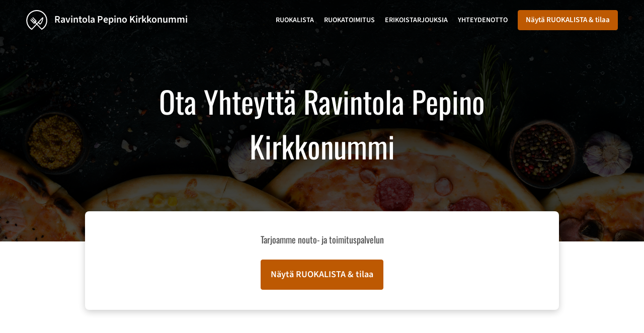

--- FILE ---
content_type: text/html; charset=utf-8
request_url: https://www.pepino-kirkkonummi.fi/ota-yhteyttae
body_size: 30266
content:
<!DOCTYPE html><html lang="fi"><head><meta name="glfDetectUserAgent" value="User" /><meta http-equiv="Content-Type" content="text/html; charset=UTF-8"><meta charset="utf-8"><meta name="viewport" content="width=device-width, initial-scale=1.0, maximum-scale=1.0, user-scalable=0"><meta name="language" content="fi"><meta name="description" content="Ravintolamme sijaitsee kauniilla alueella Kirkkonummissa, ja me varmistamme, että nautit annoksesta. Herkkää purtavaa ja virkistäviä juomia ja kerro muille, mistä löydät meidät!"><meta name="keywords" content="ravintola pepino kirkkonummi tilaa verkossa pizza, hampurilaiset, kebab"><meta property="og:title" content="Contact Ravintola Pepino Kirkkonummi"><meta property="og:type" content="website"><meta property="og:url" content="https://www.pepino-kirkkonummi.fi/ota-yhteyttae"><meta property="og:image" content="https://www.fbgcdn.com/pictures/e3a4079e-ecfe-461d-8920-565ca4ddf480.jpg"><meta property="og:description" content="Ravintolamme sijaitsee kauniilla alueella Kirkkonummissa, ja me varmistamme, että nautit annoksesta. Herkkää purtavaa ja virkistäviä juomia ja kerro muille, mistä löydät meidät!"><meta property="og:site_name" content="Ravintola Pepino Kirkkonummi"><meta name="twitter:card" content="summary_large_image"><meta property="twitter:domain" content="pepino-kirkkonummi.fi"><meta property="twitter:url" content="https://www.pepino-kirkkonummi.fi/ota-yhteyttae"><meta name="twitter:title" content="Contact Ravintola Pepino Kirkkonummi"><meta name="twitter:description" content="Ravintolamme sijaitsee kauniilla alueella Kirkkonummissa, ja me varmistamme, että nautit annoksesta. Herkkää purtavaa ja virkistäviä juomia ja kerro muille, mistä löydät meidät!"><meta name="twitter:image" content="https://www.fbgcdn.com/pictures/e3a4079e-ecfe-461d-8920-565ca4ddf480.jpg"><title>Contact Ravintola Pepino Kirkkonummi</title><link rel="preload" href="https://www.fbgcdn.com/pictures/e3a4079e-ecfe-461d-8920-565ca4ddf480.jpg" as="image"><link rel="icon shortcut" href="https://www.fbgcdn.com/websites/img/ico-32.png"><script>!function(){const e=function(e){if(e.href&&0===e.href.indexOf("https://fonts.googleapis.com"))return!0},n=document.getElementsByTagName("head")[0],t=n.insertBefore;n.insertBefore=function(o,f){e(o)||t.call(n,o,f)};const o=n.appendChild;n.appendChild=function(t){e(t)||o.call(n,t)}}();</script><script>window.checkPageSpeedCrawler=window.checkPageSpeedCrawler||function(){var e=document.querySelector('meta[name="glfDetectUserAgent"]')?document.querySelector('meta[name="glfDetectUserAgent"]').getAttribute("value"):"";return navigator.userAgent.indexOf("Speed Insights")>0||e.indexOf("Chrome-Lighthouse")>0||e.indexOf("Googlebot")>0};</script><style>@font-face{font-family:'Oswald';src:url('https://www.fbgcdn.com/websites/fonts/Oswald-Bold.eot');src:local(''),url('https://www.fbgcdn.com/websites/fonts/Oswald-Bold.eot?#iefix') format('embedded-opentype'),url('https://www.fbgcdn.com/websites/fonts/Oswald-Bold.woff2') format('woff2'),url('https://www.fbgcdn.com/websites/fonts/Oswald-Bold.woff') format('woff'),url('https://www.fbgcdn.com/websites/fonts/Oswald-Bold.ttf') format('truetype'),url('https://www.fbgcdn.com/websites/fonts/Oswald-Bold.svg#Oswald-Bold') format('svg');font-weight:bold;font-style:normal;font-display:swap}@font-face{font-family:'Oswald';src:url('https://www.fbgcdn.com/websites/fonts/Oswald-Regular.eot');src:local(''),url('https://www.fbgcdn.com/websites/fonts/Oswald-Regular.eot?#iefix') format('embedded-opentype'),url('https://www.fbgcdn.com/websites/fonts/Oswald-Regular.woff2') format('woff2'),url('https://www.fbgcdn.com/websites/fonts/Oswald-Regular.woff') format('woff'),url('https://www.fbgcdn.com/websites/fonts/Oswald-Regular.ttf') format('truetype'),url('https://www.fbgcdn.com/websites/fonts/Oswald-Regular.svg#Oswald-Regular') format('svg');font-weight:normal;font-style:normal;font-display:swap}@font-face{font-family:'Oswald';src:url('https://www.fbgcdn.com/websites/fonts/Oswald-Bold.eot');src:local(''),url('https://www.fbgcdn.com/websites/fonts/Oswald-Bold.eot?#iefix') format('embedded-opentype'),url('https://www.fbgcdn.com/websites/fonts/Oswald-Bold.woff2') format('woff2'),url('https://www.fbgcdn.com/websites/fonts/Oswald-Bold.woff') format('woff'),url('https://www.fbgcdn.com/websites/fonts/Oswald-Bold.ttf') format('truetype'),url('https://www.fbgcdn.com/websites/fonts/Oswald-Bold.svg#Oswald-Bold') format('svg');font-weight:bold;font-style:italic;font-display:swap}@font-face{font-family:'Oswald';src:url('https://www.fbgcdn.com/websites/fonts/Oswald-Regular.eot');src:local(''),url('https://www.fbgcdn.com/websites/fonts/Oswald-Regular.eot?#iefix') format('embedded-opentype'),url('https://www.fbgcdn.com/websites/fonts/Oswald-Regular.woff2') format('woff2'),url('https://www.fbgcdn.com/websites/fonts/Oswald-Regular.woff') format('woff'),url('https://www.fbgcdn.com/websites/fonts/Oswald-Regular.ttf') format('truetype'),url('https://www.fbgcdn.com/websites/fonts/Oswald-Regular.svg#Oswald-Regular') format('svg');font-weight:normal;font-style:italic;font-display:swap}@font-face{font-family:'Oswald';src:url('https://www.fbgcdn.com/websites/fonts/Oswald-Light.eot');src:local(''),url('https://www.fbgcdn.com/websites/fonts/Oswald-Light.eot?#iefix') format('embedded-opentype'),url('https://www.fbgcdn.com/websites/fonts/Oswald-Light.woff2') format('woff2'),url('https://www.fbgcdn.com/websites/fonts/Oswald-Light.woff') format('woff'),url('https://www.fbgcdn.com/websites/fonts/Oswald-Light.ttf') format('truetype'),url('https://www.fbgcdn.com/websites/fonts/Oswald-Light.svg#Oswald-Light') format('svg');font-weight:300;font-style:normal;font-display:swap}@font-face{font-family:'Oswald';src:url('https://www.fbgcdn.com/websites/fonts/Oswald-SemiBold.eot');src:local(''),url('https://www.fbgcdn.com/websites/fonts/Oswald-SemiBold.eot?#iefix') format('embedded-opentype'),url('https://www.fbgcdn.com/websites/fonts/Oswald-SemiBold.woff2') format('woff2'),url('https://www.fbgcdn.com/websites/fonts/Oswald-SemiBold.woff') format('woff'),url('https://www.fbgcdn.com/websites/fonts/Oswald-SemiBold.ttf') format('truetype'),url('https://www.fbgcdn.com/websites/fonts/Oswald-SemiBold.svg#Oswald-SemiBold') format('svg');font-weight:600;font-style:normal;font-display:swap}@font-face{font-family:'Source Sans 3';src:url('https://www.fbgcdn.com/websites/fonts/SourceSans3-Bold.eot');src:local(''),url('https://www.fbgcdn.com/websites/fonts/SourceSans3-Bold.eot?#iefix') format('embedded-opentype'),url('https://www.fbgcdn.com/websites/fonts/SourceSans3-Bold.woff2') format('woff2'),url('https://www.fbgcdn.com/websites/fonts/SourceSans3-Bold.woff') format('woff'),url('https://www.fbgcdn.com/websites/fonts/SourceSans3-Bold.ttf') format('truetype'),url('https://www.fbgcdn.com/websites/fonts/SourceSans3-Bold.svg#SourceSans3-Bold') format('svg');font-weight:bold;font-style:normal;font-display:swap}@font-face{font-family:'Source Sans 3';src:url('https://www.fbgcdn.com/websites/fonts/SourceSans3-BoldItalic.eot');src:local(''),url('https://www.fbgcdn.com/websites/fonts/SourceSans3-BoldItalic.eot?#iefix') format('embedded-opentype'),url('https://www.fbgcdn.com/websites/fonts/SourceSans3-BoldItalic.woff2') format('woff2'),url('https://www.fbgcdn.com/websites/fonts/SourceSans3-BoldItalic.woff') format('woff'),url('https://www.fbgcdn.com/websites/fonts/SourceSans3-BoldItalic.ttf') format('truetype'),url('https://www.fbgcdn.com/websites/fonts/SourceSans3-BoldItalic.svg#SourceSans3-BoldItalic') format('svg');font-weight:bold;font-style:italic;font-display:swap}@font-face{font-family:'Source Sans 3';src:url('https://www.fbgcdn.com/websites/fonts/SourceSans3-Italic.eot');src:local(''),url('https://www.fbgcdn.com/websites/fonts/SourceSans3-Italic.eot?#iefix') format('embedded-opentype'),url('https://www.fbgcdn.com/websites/fonts/SourceSans3-Italic.woff2') format('woff2'),url('https://www.fbgcdn.com/websites/fonts/SourceSans3-Italic.woff') format('woff'),url('https://www.fbgcdn.com/websites/fonts/SourceSans3-Italic.ttf') format('truetype'),url('https://www.fbgcdn.com/websites/fonts/SourceSans3-Italic.svg#SourceSans3-Italic') format('svg');font-weight:normal;font-style:italic;font-display:swap}@font-face{font-family:'Source Sans 3';src:url('https://www.fbgcdn.com/websites/fonts/SourceSans3-SemiBold.eot');src:local(''),url('https://www.fbgcdn.com/websites/fonts/SourceSans3-SemiBold.eot?#iefix') format('embedded-opentype'),url('https://www.fbgcdn.com/websites/fonts/SourceSans3-SemiBold.woff2') format('woff2'),url('https://www.fbgcdn.com/websites/fonts/SourceSans3-SemiBold.woff') format('woff'),url('https://www.fbgcdn.com/websites/fonts/SourceSans3-SemiBold.ttf') format('truetype'),url('https://www.fbgcdn.com/websites/fonts/SourceSans3-SemiBold.svg#SourceSans3-SemiBold') format('svg');font-weight:600;font-style:normal;font-display:swap}@font-face{font-family:'Source Sans 3';src:url('https://www.fbgcdn.com/websites/fonts/SourceSans3-Light.eot');src:local(''),url('https://www.fbgcdn.com/websites/fonts/SourceSans3-Light.eot?#iefix') format('embedded-opentype'),url('https://www.fbgcdn.com/websites/fonts/SourceSans3-Light.woff2') format('woff2'),url('https://www.fbgcdn.com/websites/fonts/SourceSans3-Light.woff') format('woff'),url('https://www.fbgcdn.com/websites/fonts/SourceSans3-Light.ttf') format('truetype'),url('https://www.fbgcdn.com/websites/fonts/SourceSans3-Light.svg#SourceSans3-Light') format('svg');font-weight:300;font-style:normal;font-display:swap}@font-face{font-family:'Source Sans 3';src:url('https://www.fbgcdn.com/websites/fonts/SourceSans3-Regular.eot');src:local(''),url('https://www.fbgcdn.com/websites/fonts/SourceSans3-Regular.eot?#iefix') format('embedded-opentype'),url('https://www.fbgcdn.com/websites/fonts/SourceSans3-Regular.woff2') format('woff2'),url('https://www.fbgcdn.com/websites/fonts/SourceSans3-Regular.woff') format('woff'),url('https://www.fbgcdn.com/websites/fonts/SourceSans3-Regular.ttf') format('truetype'),url('https://www.fbgcdn.com/websites/fonts/SourceSans3-Regular.svg#SourceSans3-Regular') format('svg');font-weight:normal;font-style:normal;font-display:swap}/*! normalize.css v4.1.1 | MIT License | github.com/necolas/normalize.css */html{font-family:sans-serif;-ms-text-size-adjust:100%;-webkit-text-size-adjust:100%}body{margin:0}article,aside,details,figcaption,figure,footer,header,main,menu,nav,section,summary{display:block}audio,canvas,progress,video{display:inline-block}audio:not([controls]){display:none;height:0}progress{vertical-align:baseline}template,[hidden]{display:none}a{background-color:transparent;-webkit-text-decoration-skip:objects}a:active,a:hover{outline-width:0}abbr[title]{border-bottom:none;text-decoration:underline;-webkit-text-decoration:underline dotted;text-decoration:underline dotted}b,strong{font-weight:inherit}b,strong{font-weight:bolder}dfn{font-style:italic}h1{font-size:2em;margin:.67em 0}mark{background-color:#ff0;color:#000}small{font-size:80%}sub,sup{font-size:75%;line-height:0;position:relative;vertical-align:baseline}sub{bottom:-0.25em}sup{top:-0.5em}img{border-style:none}svg:not(:root){overflow:hidden}code,kbd,pre,samp{font-family:monospace, monospace;font-size:1em}figure{margin:1em 40px}hr{-webkit-box-sizing:content-box;box-sizing:content-box;height:0;overflow:visible}button,input,select,textarea{font:inherit;margin:0}optgroup{font-weight:bold}button,input{overflow:visible}button,select{text-transform:none}button,html [type="button"],[type="reset"],[type="submit"]{-webkit-appearance:button}button::-moz-focus-inner,[type="button"]::-moz-focus-inner,[type="reset"]::-moz-focus-inner,[type="submit"]::-moz-focus-inner{border-style:none;padding:0}button:-moz-focusring,[type="button"]:-moz-focusring,[type="reset"]:-moz-focusring,[type="submit"]:-moz-focusring{outline:1px dotted ButtonText}fieldset{border:1px solid #c0c0c0;margin:0 2px;padding:.35em .625em .75em}legend{-webkit-box-sizing:border-box;box-sizing:border-box;color:inherit;display:table;max-width:100%;padding:0;white-space:normal}textarea{overflow:auto}[type="checkbox"],[type="radio"]{-webkit-box-sizing:border-box;box-sizing:border-box;padding:0}[type="number"]::-webkit-inner-spin-button,[type="number"]::-webkit-outer-spin-button{height:auto}[type="search"]{-webkit-appearance:textfield;outline-offset:-2px}[type="search"]::-webkit-search-cancel-button,[type="search"]::-webkit-search-decoration{-webkit-appearance:none}::-webkit-input-placeholder{color:inherit;opacity:.54}::-webkit-file-upload-button{-webkit-appearance:button;font:inherit}body,div,p,span,section,header,nav,footer,a,ul,li,svg{-webkit-box-sizing:border-box;box-sizing:border-box}body:focus,div:focus,p:focus,span:focus,section:focus,header:focus,nav:focus,footer:focus,a:focus,ul:focus,li:focus,svg:focus{outline:2px solid #528FCC}body{font-family:"Source Sans 3",sans-serif;font-size:16px;color:#4D4D4D;background-color:#fff}h1,h2,h3,h4{font-family:"Oswald",sans-serif;text-align:center}h1{font-size:40px;font-weight:bold;text-transform:capitalize}h2{font-size:32px;font-weight:normal}hr{display:block;width:80px;height:3px;background-color:#BD5902;border:none;margin:30px auto 40px}@media (min-width: 1024px){hr{margin:30px auto 60px}}section{margin:80px 24px;background-color:#fff}section h1{margin:0}section h2{color:#4d4d4d;margin:0;line-height:1em;text-transform:capitalize;word-wrap:break-word}@media (min-width: 1024px){section{margin:100px auto;max-width:942px}section:first-of-type:not(.real-time){margin-top:100px}section h2{font-size:40px}}.d-none{display:none}.d-flex{display:-webkit-box !important;display:-ms-flexbox !important;display:flex !important}.flex-column{-webkit-box-orient:vertical;-webkit-box-direction:normal;-ms-flex-direction:column;flex-direction:column}.ml-auto{margin-left:auto !important}.mt-auto{margin-top:auto !important}.mt-0{margin-top:0 !important}.w-100{width:100% !important}.pr-2{padding-right:.5rem !important}.pt-2{padding-top:.5rem !important}.pt-3{padding-top:1rem !important}.pl-2{padding-left:.5rem !important}.pl-4{padding-left:1rem !important}.separator{width:100%;border-top:solid 1px #e6e6e6;margin:.75rem 0}.cta-button{padding:12.5px;-webkit-box-sizing:border-box;box-sizing:border-box;background-color:#BD5902;border:1px solid #BD5902;border-radius:4px;color:#fff;font-size:15px;font-weight:600;line-height:15px;text-align:center;cursor:pointer;-webkit-user-select:none;-moz-user-select:none;-ms-user-select:none;user-select:none;text-decoration:none !important;margin:3px}.cta-button:hover{background-color:#a94f02}.cta-button:active{-webkit-transform:translateY(1px);transform:translateY(1px)}.cta-button:focus{border-color:#ffffff !important;z-index:9}.cta-button.neutral{background-color:#ffffff;color:#4d4d4d;border:1px solid #16151380}.cta-button.neutral:hover{background-color:#fafafa}.cta-button.reservation{background-color:#3e617d;border:1px solid #3e617d}.cta-button.reservation:hover{background-color:#37566f}.center-text{text-align:center}.cookie-consent-manager-backdrop{position:fixed;display:-webkit-box;display:-ms-flexbox;display:flex;-ms-flex-line-pack:center;align-content:center;-webkit-box-pack:center;-ms-flex-pack:center;justify-content:center;-ms-flex-wrap:wrap;flex-wrap:wrap;-webkit-box-orient:horizontal;-webkit-box-direction:normal;-ms-flex-direction:row;flex-direction:row;width:100%;height:100%;z-index:9999}.body-overflow-hidden{overflow:hidden}.cookie-consent-manager-backdrop{background:rgba(0,0,0,0.7)}.cookie-consent-manager-display-none{display:none !important}.cookie-consent-manager-body{width:640px;min-height:200px;background:white;color:#333333}@media (max-width: 1024px){.cookie-consent-manager-body{position:fixed;width:100%;bottom:0}}.cookie-consent-manager-description{margin:24px}.cookie-consent-manager-description>h3{font-family:"Source Sans 3",sans-serif;font-style:normal;font-weight:700;font-size:18px;line-height:24px;text-align:left;margin-bottom:24px}.cookie-consent-manager-description>p,li{font-family:"Source Sans 3",sans-serif;font-style:normal;font-weight:400;font-size:14px;line-height:20px}.cookie-consent-manager-actions{display:-webkit-box;display:-ms-flexbox;display:flex;-webkit-box-orient:horizontal;-webkit-box-direction:reverse;-ms-flex-direction:row-reverse;flex-direction:row-reverse;-ms-flex-wrap:wrap;flex-wrap:wrap;margin:24px}@media (max-width: 1024px){.cookie-consent-manager-actions{-webkit-box-orient:vertical;-webkit-box-direction:reverse;-ms-flex-direction:column-reverse;flex-direction:column-reverse}}.cookie-consent-manager-separator{display:block;margin:24px 0;width:100%;height:1px;background-color:#e1e1e1;border:none}.cookie-consent-manager-button{background:#FFFFFF;-webkit-box-shadow:0 1px 1px rgba(0,0,0,0);box-shadow:0 1px 1px rgba(0,0,0,0);border:1px solid #333333;border-radius:4px;padding:10px 24px;font-family:"Source Sans 3",sans-serif;font-style:normal;font-weight:700;font-size:14px;line-height:20px;cursor:pointer}.cookie-consent-manager-accessibility:focus-visible{outline:3px solid #2a71dc !important}.cookie-consent-manager-button-confirm-all{background-color:#666666;color:white}.cookie-consent-manager-button-reject{margin-right:12px}@media (max-width: 1024px){.cookie-consent-manager-button-reject{margin-right:0;margin-bottom:8px}}.cookie-consent-manager-button-approve{margin-right:12px;background:#333333;color:#FFFFFF;line-height:20px}@media (max-width: 1024px){.cookie-consent-manager-button-approve{margin-right:0;margin-bottom:8px}}.cookie-consent-manager-options{padding-left:24px;padding-right:24px;max-height:463px;overflow:auto}.cookie-consent-manager-option{background:#F5F5F5}.cookie-consent-manager-option-header{font-family:"Source Sans 3",sans-serif;font-style:normal;font-weight:700;font-size:14px;line-height:24px;display:-webkit-box;display:-ms-flexbox;display:flex;margin-bottom:8px}.cookie-consent-manager-option-header p{margin-top:12px;margin-right:12px;margin-left:8px}.cookie-consent-manager-option-header p:first-child{margin-right:0;margin-left:12px;cursor:pointer}.cookie-consent-manager-option-header>.cookie-consent-manager-option-description>.option-icon::after{content:'\02795'}.cookie-consent-manager-option-header>.cookie-consent-manager-option-description>.option-icon.active::after{content:'\02796'}.cookie-consent-manager-option-description{display:-webkit-box;display:-ms-flexbox;display:flex}.cookie-consent-manager-option-body>p{margin-top:0;font-size:14px;margin-left:39px;margin-right:24px;font-family:"Source Sans 3",sans-serif;line-height:20px}.cookie-consent-manager-option-body{display:none;padding-bottom:24px;margin-bottom:8px}.cookie-consent-manager-option-body ul{margin-top:0;margin-left:16px}.cookie-consent-manager-toggle{-ms-flex-item-align:center;align-self:center;margin-left:auto;margin-right:16px}.cookie-consent-manager-switch{position:relative;display:inline-block;width:38px;height:20px}.cookie-consent-manager-switch input{opacity:0;width:0;height:0}.cookie-consent-manager-slider{position:absolute;cursor:pointer;top:0;left:0;right:0;bottom:0;background-color:#ccc;-webkit-transition:.4s;transition:.4s}.cookie-consent-manager-slider:before{position:absolute;content:"";height:16px;width:16px;left:2px;bottom:2px;background-color:white;-webkit-transition:.4s;transition:.4s}.cookie-consent-manager-description>p #read-policy,.cookie-consent-manager-description>p #change-options{text-decoration:underline;font-weight:700;cursor:pointer;color:#333333}.cookie-consent-manager-description>p #read-policy{font-weight:400}.cookie-consent-manager-option-body>p #view-required-cookies-link,.cookie-consent-manager-option-body>p #view-functional-cookies-link,.cookie-consent-manager-option-body>p #view-advertising-cookies-link{text-decoration:underline;font-weight:400;cursor:pointer}input:checked+.cookie-consent-manager-slider{background-color:#528FCC}input:disabled+.cookie-consent-manager-slider{opacity:.5}input:focus+.cookie-consent-manager-slider{-webkit-box-shadow:0 0 1px #528FCC;box-shadow:0 0 1px #528FCC}input:checked+.cookie-consent-manager-slider:before{-webkit-transform:translateX(18px);transform:translateX(18px)}.cookie-consent-manager-slider.round{border-radius:34px}.cookie-consent-manager-slider.round:before{border-radius:50%}.wrapper{width:100%;overflow:hidden}.hidden{position:absolute;left:-10000px;top:auto;height:0;overflow:hidden}.hidden-screen-reader{position:absolute;left:-10000px;top:auto;overflow:hidden}.display-none{display:none !important}@media (min-width: 1024px){.wrapper-boxed{background-image:url("https://www.fbgcdn.com/websites/img/background.jpg");background-repeat:repeat}.wrapper-boxed>.wrapper{width:1024px;margin:0 auto;-webkit-box-shadow:0 0 10px rgba(0,0,0,0.08);box-shadow:0 0 10px rgba(0,0,0,0.08);background-color:#fff}.wrapper-boxed .nav-announcement-container{width:1024px;margin:0 auto}.wrapper-boxed .nav-header-container{width:1024px;margin:0 auto}.wrapper-boxed .nav-header{margin:0 auto}.wrapper-boxed section.disclaimer-container{margin-top:150px}}.nav-container{position:fixed;top:0;left:0;right:0;color:#fff;z-index:3}.nav-announcement-container{background-color:#EF4E4B;-webkit-transition:-webkit-transform .3s ease-out;transition:-webkit-transform .3s ease-out;transition:transform .3s ease-out;transition:transform .3s ease-out, -webkit-transform .3s ease-out}.nav-announcement{padding:0 16px;margin:0 auto;display:-webkit-box;display:-ms-flexbox;display:flex;-webkit-box-orient:horizontal;-webkit-box-direction:normal;-ms-flex-direction:row;flex-direction:row;gap:16px;font-size:12px;font-weight:400;line-height:16px}@media (min-width: 1024px){.nav-announcement{max-width:942px;padding:0}}.nav-announcement .nav-announcement-message{margin:16px 0;-webkit-box-flex:1;-ms-flex:1;flex:1}.nav-announcement .nav-announcement-message .nav-announcement-name{display:-webkit-box;display:-ms-flexbox;display:flex;-webkit-box-orient:horizontal;-webkit-box-direction:normal;-ms-flex-direction:row;flex-direction:row;gap:16px;-webkit-box-align:center;-ms-flex-align:center;align-items:center;font-size:24px;font-weight:400;line-height:26px;text-align:left}.nav-announcement .nav-announcement-message .nav-announcement-name>svg{fill:#fff;width:32px;height:32px;-webkit-box-flex:0;-ms-flex:0 0 32px;flex:0 0 32px}.nav-announcement .nav-announcement-message .nav-announcement-description{margin-left:48px;margin-top:8px}.nav-announcement .nav-announcement-message .nav-announcement-description p{margin:0}.nav-announcement .nav-announcement-close{background-color:rgba(0,0,0,0.1);display:-webkit-box;display:-ms-flexbox;display:flex;-webkit-box-align:center;-ms-flex-align:center;align-items:center;cursor:pointer}.nav-announcement .nav-announcement-close>svg{width:16px;height:16px;fill:#A13532;fill:rgba(0,0,0,0.3);margin:16px}.nav-announcement .nav-announcement-close:hover{background-color:rgba(0,0,0,0.13)}.nav-announcement .nav-announcement-close:hover>svg{fill:rgba(0,0,0,0.4)}.nav-announcement-placeholder{background-color:#1e3446;-webkit-transition:max-height .2s ease-out;transition:max-height .2s ease-out}.nav-header-container{background-color:transparent;font-size:14px;-webkit-transition:background-color .3s ease-out;transition:background-color .3s ease-out}@media (min-width: 1024px){.nav-header-container{padding:0 50px}}.nav-header-container.active{background-color:#1e3446}.nav-header{display:-webkit-box;display:-ms-flexbox;display:flex;position:relative;-webkit-box-align:center;-ms-flex-align:center;align-items:center;padding:16px;font-size:14px;margin:0 auto}.nav-header .nav-header-icon>svg{height:28px;fill:#fff;margin-right:10px;vertical-align:middle}.nav-header .nav-header-name{font-weight:600;text-decoration:none;color:#fff;white-space:nowrap;overflow:hidden;display:block;text-overflow:ellipsis;padding-right:20px}.nav-header .nav-header-menu{padding:20px 16px;margin:-20px -16px;-webkit-box-flex:1;-ms-flex-positive:1;flex-grow:1}.nav-header .nav-header-menu>svg{fill:#fff;vertical-align:middle;cursor:pointer}.nav-header .nav-header-menu .nav-open-menu{width:26px;height:17px;float:right}.nav-header .nav-header-menu .nav-hide-menu{display:none;width:20px;height:19px;float:right}.nav-header .nav-header-menu.active>.nav-open-menu{display:none}.nav-header .nav-header-menu.active>.nav-hide-menu{display:block}@media (min-width: 1024px){.nav-header{max-width:1300px;padding:18px 0;-ms-flex-wrap:wrap;flex-wrap:wrap}.nav-header .nav-header-name{font-size:20px;max-width:510px;-ms-flex-negative:0;flex-shrink:0;padding-right:0;padding-left:2px}.nav-header .nav-header-icon>svg{height:40px}.nav-header .nav-header-menu{-webkit-box-flex:1;-ms-flex-positive:1;flex-grow:1;-ms-flex-negative:1;flex-shrink:1;padding:0;margin:0;overflow:hidden}.nav-header .nav-header-menu>.nav-open-menu,.nav-header .nav-header-menu>.nav-hide-menu{display:none !important}}.nav-expanded-menu{visibility:hidden;opacity:0;-webkit-transition:visibility 0s linear .4s,opacity .4s ease-out;transition:visibility 0s linear .4s,opacity .4s ease-out;position:absolute;left:0;right:0;top:100%;background-color:#1e3446;-webkit-box-shadow:0 1px 3px rgba(0,0,0,0.15);box-shadow:0 1px 3px rgba(0,0,0,0.15);max-height:calc(100vh - 60px);overflow:auto}.nav-expanded-menu .cta-button{display:block;padding:10px;font-weight:600;font-size:15px;line-height:20px;padding:9px 15px;margin:0px 10px}@media (min-width: 1024px){.nav-expanded-menu .cta-button{white-space:normal;-webkit-box-align:center;-ms-flex-align:center;align-items:center;display:-webkit-box;display:-ms-flexbox;display:flex}}.nav-header-menu.active>.nav-expanded-menu{visibility:visible;opacity:1;-webkit-transition:visibility 0s linear 0s,opacity .4s ease-out;transition:visibility 0s linear 0s,opacity .4s ease-out}.nav-expanded-menu>ul{margin:0;padding:0}.nav-expanded-menu>ul>li{list-style-type:none;text-align:center}.nav-expanded-menu>ul>li.nav-cta{display:none}@media (min-width: 1024px){.nav-expanded-menu>ul>li.nav-cta{display:-webkit-box;display:-ms-flexbox;display:flex;-webkit-box-orient:horizontal;-webkit-box-direction:normal;-ms-flex-direction:row;flex-direction:row;padding:15px;-webkit-box-pack:center;-ms-flex-pack:center;justify-content:center}}.nav-expanded-menu>ul>li>a{display:block;padding:15px;color:rgba(255,255,255,0.6);font-size:14px;font-weight:600;text-transform:uppercase;text-decoration:none;line-height:1em}.nav-expanded-menu>ul>li>a:hover,.nav-expanded-menu>ul>li>a:focus,.nav-expanded-menu>ul>li>a:visited{color:rgba(255,255,255,0.6);text-decoration:none}@media (min-width: 1024px){.nav-expanded-menu{visibility:visible;opacity:1;position:static;background-color:transparent;-webkit-box-shadow:none;box-shadow:none;-webkit-transition:none;transition:none}.nav-expanded-menu>ul{display:-webkit-box;display:-ms-flexbox;display:flex;-webkit-box-align:center;-ms-flex-align:center;align-items:center;-webkit-box-pack:end;-ms-flex-pack:end;justify-content:flex-end}.nav-expanded-menu>ul>li{padding:0;margin:0 10px;text-overflow:ellipsis;white-space:nowrap;-ms-flex-negative:1;flex-shrink:1;max-width:30%}.nav-expanded-menu>ul>li.nav-cta{padding:2px 2px 2px 0px;max-width:40%}.nav-expanded-menu>ul>li.nav-cta :last-child{margin-right:0}.nav-expanded-menu>ul>li.nav-cta :first-child{margin-left:0}.nav-expanded-menu>ul>li:first-of-type{margin-left:0}.nav-expanded-menu>ul>li:last-of-type{-ms-flex-negative:0;flex-shrink:0;-webkit-box-flex:0;-ms-flex-positive:0;flex-grow:0;margin-right:0;border-radius:3px;display:-webkit-box;display:-ms-flexbox;display:flex}.nav-expanded-menu>ul>li>a,.nav-expanded-menu>ul>li>a:visited{display:inline;padding:0;color:#fff;-webkit-transition:color .3s ease-out;transition:color .3s ease-out}.nav-expanded-menu>ul>li>a:hover,.nav-expanded-menu>ul>li>a:focus{color:#NaNNaNNaN}}.staging-container.legal-page{margin-bottom:75px}.staging{min-height:50vh;-webkit-box-sizing:border-box;box-sizing:border-box;padding-top:70px;background-color:#000;position:relative;z-index:1;display:-webkit-box;display:-ms-flexbox;display:flex;-webkit-box-orient:vertical;-webkit-box-direction:normal;-ms-flex-direction:column;flex-direction:column;-webkit-box-pack:center;-ms-flex-pack:center;justify-content:center;-webkit-box-align:center;-ms-flex-align:center;align-items:center}.staging .staging-logo{display:block;text-align:center}.staging .staging-logo>svg{height:100px}.staging>h3{padding:10px;font-family:"Source Sans 3",sans-serif;background-color:rgba(0,0,0,0.5);color:#ccc;margin:auto 0 0 0;font-size:14px;font-weight:bold}.staging>h3>svg{display:none;width:13px;height:9px;fill:#ccc;margin:0 20px}.simple-page .staging{min-height:255px}@media (min-width: 1024px){.staging{height:640px}.staging .staging-logo>svg{height:150px}.staging>h3{font-size:16px;padding:20px}.staging>h3>svg{display:inline-block}.simple-page .staging{height:480px}}.staging-background{content:"";background-size:cover;background-position:center;top:0;left:0;bottom:0;right:0;position:absolute;z-index:-1}.staging-background:after{content:"";height:100%;position:absolute;top:0;left:0;right:0;background:-webkit-gradient(linear, left top, left bottom, from(rgba(0,0,0,0.75)), to(rgba(0,0,0,0.4)));background:linear-gradient(180deg, rgba(0,0,0,0.75) 0%, rgba(0,0,0,0.4) 100%)}.simple-page .staging-background:after{background:-webkit-gradient(linear, left top, left bottom, from(rgba(0,0,0,0.9)), to(rgba(0,0,0,0.7)));background:linear-gradient(180deg, rgba(0,0,0,0.9) 0%, rgba(0,0,0,0.7) 100%)}.staging-headlines{overflow:hidden;-webkit-box-flex:1;-ms-flex-positive:1;flex-grow:1;display:-webkit-box;display:-ms-flexbox;display:flex;-webkit-box-orient:vertical;-webkit-box-direction:normal;-ms-flex-direction:column;flex-direction:column;-webkit-box-pack:center;-ms-flex-pack:center;justify-content:center;margin-bottom:60px}.staging-headlines>h1{font-size:40px;font-weight:bold;color:#fff;padding:0 15px;margin:0;word-wrap:break-word}.staging-headlines>h2{font-family:"Source Sans 3",sans-serif;font-size:16px;font-weight:400;text-transform:uppercase;margin-top:20px;padding:0 15px;color:#fff}.simple-page .staging-headlines>h1{font-weight:normal;font-style:normal}.simple-page .staging-headlines>h2{font-size:22px;font-weight:400}@media (min-width: 1024px){.staging-headlines{max-width:942px}.staging-headlines>h1{font-size:60px}.staging-headlines>h2{font-size:24px}}.real-time{display:-webkit-box;display:-ms-flexbox;display:flex;-webkit-box-orient:vertical;-webkit-box-direction:normal;-ms-flex-direction:column;flex-direction:column;position:relative;background-color:#fff;padding:32px;-webkit-box-sizing:border-box;box-sizing:border-box;-webkit-box-shadow:0 4px 14px 0 rgba(0,0,0,0.2);box-shadow:0 4px 14px 0 rgba(0,0,0,0.2);border-radius:8px;z-index:1;margin-top:-60px}@media (min-width: 1024px){.real-time{margin-top:-60px;padding:40px;max-width:942px}}.real-time .real-time-header{font-weight:400;font-family:"Oswald",sans-serif;font-size:16px;line-height:20px;margin-bottom:24px}@media (min-width: 1024px){.real-time .real-time-header{font-size:18px;line-height:32px}}.real-time .real-time-button{position:relative;color:#4D4D4D;font-size:18px;line-height:32px;text-align:center}@media (min-width: 1024px){.real-time .real-time-button{-webkit-box-flex:1;-ms-flex-positive:1;flex-grow:1}.real-time .real-time-button>p{margin:0 0 20px;font-size:24px}}.real-time-buttons{display:-webkit-box;display:-ms-flexbox;display:flex;-webkit-box-pack:center;-ms-flex-pack:center;justify-content:center;-webkit-box-orient:horizontal;-webkit-box-direction:normal;-ms-flex-direction:row;flex-direction:row;-ms-flex-wrap:wrap;flex-wrap:wrap}.real-time-buttons .cta-button{font-size:15px;line-height:20px;padding:9px 15px;min-width:180px;height:50px;display:-webkit-box;display:-ms-flexbox;display:flex;-webkit-box-pack:center;-ms-flex-pack:center;justify-content:center;-webkit-box-align:center;-ms-flex-align:center;align-items:center;margin:6px 8px}@media (min-width: 1024px){.real-time-buttons .cta-button{height:60px;margin:0px 15px;font-size:18px;line-height:24px;min-width:210px;padding:17px 19px}}.isvg-circle-hang{-webkit-filter:drop-shadow(0 3px 14px rgba(0,0,0,0.25));filter:drop-shadow(0 3px 14px rgba(0,0,0,0.25))}.opening-hours-wrapper{display:-webkit-box;display:-ms-flexbox;display:flex;-webkit-box-pack:center;-ms-flex-pack:center;justify-content:center}.opening-hours{display:-webkit-box;display:-ms-flexbox;display:flex;-webkit-box-pack:center;-ms-flex-pack:center;justify-content:center;-webkit-box-orient:vertical;-webkit-box-direction:normal;-ms-flex-direction:column;flex-direction:column;gap:30px}.opening-hours .message,.opening-hours .hours{border:1px solid #16151380;border-radius:8px}.opening-hours .message{font-size:14px;font-weight:600;line-height:20px;text-align:center;color:#4D4D4D;padding:15px 23px}.opening-hours .message.red{color:#ffffff;border:1px solid #EF4E4B;background-color:#EF4E4B}.opening-hours .message>div{margin-top:16px}.opening-hours .hours{padding:23px;color:#4D4D4D;font-size:14px;font-weight:400;line-height:20px;display:-webkit-box;display:-ms-flexbox;display:flex;-webkit-box-orient:vertical;-webkit-box-direction:normal;-ms-flex-direction:column;flex-direction:column;gap:12px}@media (min-width: 1024px){.opening-hours .hours{font-size:16px;line-height:24px}}.opening-hours .hours .entry{display:-webkit-box;display:-ms-flexbox;display:flex;gap:12px;-webkit-box-align:center;-ms-flex-align:center;align-items:center}.opening-hours .hours .entry>div:first-of-type{-webkit-box-flex:1;-ms-flex-positive:1;flex-grow:1}.opening-hours .hours .entry>div:last-of-type{white-space:nowrap}@media (min-width: 1024px){.opening-hours .hours .entry{gap:32px}}.opening-hours .hours .entry-seperator{margin:12px 0;width:100%;height:1px;background-color:#16151380}.opening-hours .hours .entry-title{display:-webkit-box;display:-ms-flexbox;display:flex;gap:8px;font-weight:600;-webkit-box-align:center;-ms-flex-align:center;align-items:center}.opening-hours .hours .entry-title svg{width:24px;height:24px;fill:#4D4D4D}.gallery .gallery-description{text-align:center;margin-block:1em}.gallery .horizontal-list-container{width:100%;height:165px;overflow:hidden;display:-webkit-box;display:-ms-flexbox;display:flex;-webkit-box-pack:center;-ms-flex-pack:center;justify-content:center}.gallery .horizontal-list{height:200px;overflow:scroll;overflow-y:hidden;white-space:nowrap;display:-webkit-box;display:-ms-flexbox;display:flex;position:relative;gap:15px;-webkit-box-pack:start;-ms-flex-pack:start;justify-content:flex-start}.gallery .horizontal-list .entry{width:220px;height:165px;-ms-flex-negative:0;flex-shrink:0;position:relative;border-radius:4px;overflow:hidden}@media (hover:hover){.gallery .horizontal-list .entry>div{bottom:-50px !important}.gallery .horizontal-list .entry:hover img{-webkit-transform:scale(1.15);transform:scale(1.15)}.gallery .horizontal-list .entry:hover>div{bottom:0 !important}}.gallery .horizontal-list .entry img{width:220px;height:165px;-webkit-transition:-webkit-transform .35s ease;transition:-webkit-transform .35s ease;transition:transform .35s ease;transition:transform .35s ease, -webkit-transform .35s ease}.gallery .horizontal-list .entry>div{position:absolute;height:30px;bottom:0;left:0;right:0;text-align:center;color:#4D4D4D;font-size:13px;font-weight:700;padding:0 15px;line-height:30px;background-color:rgba(255,255,255,0.8);overflow:hidden;text-overflow:ellipsis;white-space:nowrap;-webkit-transition:bottom .35s ease;transition:bottom .35s ease}.gallery .horizontal-list .entry .gallery-image:focus img{outline:2px solid #528FCC;outline-offset:-2px}@media (min-width: 1024px){.gallery .horizontal-list-container{height:auto;overflow:auto;margin:60px 0 -30px 0}.gallery .horizontal-list{height:auto;overflow:auto;white-space:normal;-ms-flex-wrap:wrap;flex-wrap:wrap;max-width:942px;margin:0 auto;gap:30px;-webkit-box-pack:center;-ms-flex-pack:center;justify-content:center}.gallery .horizontal-list .entry{width:290px;height:220px}.gallery .horizontal-list .entry img{width:290px;height:220px}.gallery .horizontal-list .entry>div{height:50px;font-size:16px;padding:0 20px;line-height:50px}}.gallery .horizontal-list-overlay{width:18px;background:red;position:sticky;top:0;bottom:0;-ms-flex-negative:0;flex-shrink:0;z-index:1}.gallery .horizontal-list-overlay.left{left:0;margin-right:-15px;background:-webkit-gradient(linear, right top, left top, from(rgba(255,255,255,0)), to(#fff));background:linear-gradient(-90deg, rgba(255,255,255,0) 0%, #fff 100%)}.gallery .horizontal-list-overlay.right{right:0;margin-left:-15px;background:-webkit-gradient(linear, left top, right top, from(rgba(255,255,255,0)), to(#fff));background:linear-gradient(90deg, rgba(255,255,255,0) 0%, #fff 100%)}@media (min-width: 1024px){.gallery .horizontal-list-overlay{display:none}}.certificates .entry-container{display:-webkit-box;display:-ms-flexbox;display:flex;-ms-flex-wrap:wrap;flex-wrap:wrap;-webkit-box-pack:center;-ms-flex-pack:center;justify-content:center;gap:29px;margin:0 auto}.certificates .entry-container .entry{max-width:100%;border:1px solid #D9D9D9;border-radius:4px;-webkit-transition:border .4s ease-out,-webkit-box-shadow .4s ease-out;transition:border .4s ease-out,-webkit-box-shadow .4s ease-out;transition:border .4s ease-out,box-shadow .4s ease-out;transition:border .4s ease-out,box-shadow .4s ease-out,-webkit-box-shadow .4s ease-out;padding:31px 23px;text-align:center;color:#4D4D4D;text-decoration:none}.certificates .entry-container .entry .entry-content{max-width:100%;width:279px;overflow:hidden}@media (min-width: 1024px){.certificates .entry-container .entry .entry-content{width:165px;max-width:100%}}.certificates .entry-container .entry .entry-content svg{width:45px;height:45px;fill:#CCCCCC;margin-bottom:14px}.certificates .entry-container .entry .entry-content .entry-header{font-size:12px;font-weight:700;line-height:20px}.certificates .entry-container .entry .entry-content .entry-description{font-size:10px;font-weight:400;line-height:16px;margin-top:8px}@media (hover:hover){.certificates .entry-container .entry:hover{-webkit-box-shadow:0 4px 16px 0 rgba(0,0,0,0.1);box-shadow:0 4px 16px 0 rgba(0,0,0,0.1);border:1px solid #1e3446}}.certificates .entry-container .entry .entry-popup-background{display:none;position:fixed;top:0;left:0;right:0;bottom:0;background-color:rgba(0,0,0,0.8);z-index:10}.certificates .entry-container .entry.popup .entry-popup-background{display:block}.certificates .entry-container .entry.popup .entry-popup{display:block}.certificates .entry-container .entry .entry-popup{display:none;position:fixed;top:30%;left:50%;-webkit-transform:translateX(-50%);transform:translateX(-50%);background-color:#1e3446;border-radius:4px;padding:25px 30px;color:#fff;font-size:16px;text-align:left;line-height:24px;font-weight:bold;z-index:15}.certificates .entry-container .entry .entry-popup .links{display:-webkit-box;display:-ms-flexbox;display:flex}.certificates .entry-container .entry .entry-popup .links>div:first-of-type{margin-right:20px}.certificates .entry-container .entry .entry-popup .links a{color:#FFF;font-size:14px;text-decoration:underline;font-weight:normal}.awards{display:-webkit-box;display:-ms-flexbox;display:flex;-webkit-box-pack:center;-ms-flex-pack:center;justify-content:center;-ms-flex-wrap:wrap;flex-wrap:wrap;gap:30px}.awards .entry{position:relative;border-radius:4px;overflow:hidden;width:327px}@media (min-width: 1024px){.awards .entry{width:456px}}.awards .entry img{display:block;width:100%}.awards .entry>div{position:absolute;height:30px;bottom:0;left:0;right:0;text-align:center;color:#4D4D4D;font-size:14px;font-weight:700;padding:0 15px;line-height:30px;background-color:rgba(255,255,255,0.8);overflow:hidden;text-overflow:ellipsis;white-space:nowrap;-webkit-transition:bottom .35s ease;transition:bottom .35s ease}@media (min-width: 1024px){.awards .entry>div{height:50px;font-size:16px;padding:0 20px;line-height:50px}}.announcement{position:relative;margin:80px 0;padding:0;background-color:#1e3446;text-align:center}.announcement .announcement-inner{padding:60px 24px}.announcement .announcement-inner svg{width:64px;height:64px;fill:#fff}.announcement .announcement-inner h2{font-size:20px;font-weight:400;line-height:28px;color:#fff;margin:32px 0}.announcement .announcement-inner>div{font-size:14px;font-weight:400;line-height:20px;color:#fff}.announcement .announcement-inner p:last-of-type{margin-bottom:0}@media (min-width: 1024px){.announcement{margin:100px 0;max-width:none}.announcement .announcement-inner{max-width:942px;margin:0 auto;padding:60px 0}.announcement .announcement-inner h2{font-size:32px;line-height:42px}.announcement .announcement-inner>div{font-size:16px;line-height:20px}}.external-links{text-align:center}.external-links p{padding-bottom:15px}.external-links .cta-button{max-width:100%;min-width:300px;height:50px;display:-webkit-inline-box;display:-ms-inline-flexbox;display:inline-flex;-webkit-box-pack:center;-ms-flex-pack:center;justify-content:center;-webkit-box-align:center;-ms-flex-align:center;align-items:center}.external-links .cta-button svg{opacity:.7;width:16px;height:16px;fill:#ffffff}.external-links .cta-button.neutral svg{fill:#4d4d4d}.external-links .cta-button .text{text-transform:uppercase;font-size:14px;font-weight:700;padding-left:16px}.jobs .email-link{margin:24px 0 12px 0;min-width:0}@media (min-width: 1024px){.jobs .email-link{margin:0 30px 0}}.jobs .email-link>span{display:block;color:#161513b3;font-size:10px;line-height:16px;text-align:left;margin-bottom:5px}@media (min-width: 1024px){.jobs .email-link>span{font-size:12px}}.jobs .email-link>a{display:block;color:#136FD2;font-size:12px;text-decoration:none;line-height:16px}@media (min-width: 1024px){.jobs .email-link>a{font-size:14px}}.jobs .email-link>a:hover{text-decoration:underline}.jobs .email-link>a>span{display:block;word-break:break-all}.jobs .entry{padding:30px 24px;border:1px solid #D9D9D9;border-radius:4px;margin-bottom:30px}.jobs .entry p{margin-top:10px;margin-bottom:5px}.jobs .entry .entry-header{display:-webkit-box;display:-ms-flexbox;display:flex;-webkit-box-orient:vertical;-webkit-box-direction:normal;-ms-flex-direction:column;flex-direction:column}@media (min-width: 1024px){.jobs .entry .entry-header{-webkit-box-orient:horizontal;-webkit-box-direction:normal;-ms-flex-direction:row;flex-direction:row}}.jobs .entry .entry-header>div:first-of-type{-webkit-box-flex:1;-ms-flex-positive:1;flex-grow:1;-ms-flex-negative:0;flex-shrink:0}.jobs .entry .entry-header>div:first-of-type>h3{font-size:20px;font-weight:700;line-height:26px;text-align:left;margin:0 0 4px;color:#4D4D4D}@media (min-width: 1024px){.jobs .entry .entry-header>div:first-of-type>h3{font-size:24px}}.jobs .entry .entry-header>div:first-of-type>span{font-size:10px;font-weight:400;line-height:16px;text-align:left;color:#161513b3}@media (min-width: 1024px){.jobs .entry .entry-header>div:first-of-type>span{font-size:12px}}.jobs .entry .entry-title{font-size:12px;font-weight:600;line-height:16px;color:#4D4D4D;margin:20px 0 12px}@media (min-width: 1024px){.jobs .entry .entry-title{font-size:14px;line-height:20px}}.jobs .entry .entry-title+div{font-size:12px;font-weight:400;line-height:16px;color:#4D4D4D}@media (min-width: 1024px){.jobs .entry .entry-title+div{font-size:14px;line-height:20px}}.jobs .entry .entry-title+div b,.jobs .entry .entry-title+div strong{font-weight:600}.jobs .entry .cta-button{display:-webkit-inline-box;display:-ms-inline-flexbox;display:inline-flex;-webkit-box-pack:center;-ms-flex-pack:center;justify-content:center;-webkit-box-align:center;-ms-flex-align:center;align-items:center;padding:12px;margin:0px}@media (min-width: 1024px){.jobs .entry .cta-button{-ms-flex-item-align:start;align-self:flex-start}}.jobs .entry .cta-button svg{width:16px;height:16px;fill:#4D4D4D}.jobs .entry .cta-button.neutral svg{fill:#4d4d4d}.jobs .entry .cta-button .text{font-size:14px;font-weight:600;line-height:16px;padding-right:8px}.social-media .social-media-description{font-size:16px;font-weight:400;line-height:20px;text-align:center;margin-bottom:24px}.social-media .entry-container{display:-webkit-box;display:-ms-flexbox;display:flex;-ms-flex-wrap:wrap;flex-wrap:wrap;-webkit-box-pack:center;-ms-flex-pack:center;justify-content:center;-webkit-box-align:center;-ms-flex-align:center;align-items:center;gap:24px 30px;margin:0 auto}.social-media .entry-container .entry{width:132px;height:110px;display:-webkit-box;display:-ms-flexbox;display:flex;-webkit-box-pack:center;-ms-flex-pack:center;justify-content:center;-webkit-box-align:center;-ms-flex-align:center;align-items:center;border:1px solid #16151380;border-radius:4px;-webkit-transition:border .4s ease-out,-webkit-box-shadow .4s ease-out;transition:border .4s ease-out,-webkit-box-shadow .4s ease-out;transition:border .4s ease-out,box-shadow .4s ease-out;transition:border .4s ease-out,box-shadow .4s ease-out,-webkit-box-shadow .4s ease-out}.social-media .entry-container .entry svg{height:40px;width:40px;fill:#1e3446}@media (hover:hover){.social-media .entry-container .entry:hover{-webkit-box-shadow:0 4px 16px 0 rgba(0,0,0,0.1);box-shadow:0 4px 16px 0 rgba(0,0,0,0.1);border:1px solid #1e3446}}.review-portals .entry-container{display:-webkit-box;display:-ms-flexbox;display:flex;-ms-flex-wrap:wrap;flex-wrap:wrap;-webkit-box-pack:center;-ms-flex-pack:center;justify-content:center;-webkit-box-align:center;-ms-flex-align:center;align-items:center;gap:24px 30px;margin:0 auto}.review-portals .entry-container .entry{width:213px;height:213px;display:-webkit-box;display:-ms-flexbox;display:flex;-webkit-box-pack:center;-ms-flex-pack:center;justify-content:center;-webkit-box-align:center;-ms-flex-align:center;align-items:center;border:1px solid #D9D9D9;border-radius:4px;-webkit-transition:border .4s ease-out,-webkit-box-shadow .4s ease-out;transition:border .4s ease-out,-webkit-box-shadow .4s ease-out;transition:border .4s ease-out,box-shadow .4s ease-out;transition:border .4s ease-out,box-shadow .4s ease-out,-webkit-box-shadow .4s ease-out}.review-portals .entry-container .entry>div{width:145px;height:88px}@media (hover:hover){.review-portals .entry-container .entry:hover{-webkit-box-shadow:0 4px 16px 0 rgba(0,0,0,0.1);box-shadow:0 4px 16px 0 rgba(0,0,0,0.1);border:1px solid #1e3446}}@media (min-width: 1024px){.contact{padding:60px 40px;background-color:#FAFAFA;margin:100px 0;max-width:none}.contact .contact-wrapper{margin:0 auto;max-width:1300px}.contact .contact-wrapper>h2{text-align:left}.contact .contact-wrapper>hr{margin:30px 0 40px}}.contact .contact-container{display:-webkit-box;display:-ms-flexbox;display:flex;-webkit-box-orient:vertical;-webkit-box-direction:normal;-ms-flex-direction:column;flex-direction:column}@media (min-width: 1024px){.contact .contact-container{-webkit-box-orient:horizontal;-webkit-box-direction:normal;-ms-flex-direction:row;flex-direction:row}}.contact .contact-info{-webkit-box-flex:1;-ms-flex:1;flex:1;display:-webkit-box;display:-ms-flexbox;display:flex;-webkit-box-orient:vertical;-webkit-box-direction:normal;-ms-flex-direction:column;flex-direction:column}@media (min-width: 1024px){.contact .contact-info{padding-right:56px}}.contact .contact-info .info{-webkit-box-flex:0;-ms-flex:0;flex:0;margin-bottom:16px}.contact .contact-info .info .entry{display:-webkit-box;display:-ms-flexbox;display:flex;-webkit-box-align:center;-ms-flex-align:center;align-items:center;margin-bottom:16px}.contact .contact-info .info .entry span{font-size:16px;font-weight:400;line-height:20px;color:#4C4C4C}.contact .contact-info .info .entry span a{text-decoration:none;color:inherit;-webkit-transition:color .1s ease;transition:color .1s ease}.contact .contact-info .info .entry span a:hover{color:#BD5902}.contact .contact-info .info .entry svg{width:24px;height:24px;fill:#4C4C4C;margin-right:12px}.contact .contact-info .map-delivery{-webkit-box-flex:1;-ms-flex:1;flex:1;margin:0}@media (min-width: 1024px){.contact .contact-info .map-delivery .map-container{min-height:auto}}.contact .contact-form{-webkit-box-flex:1;-ms-flex:1;flex:1;background-color:#fff;border-radius:4px;-webkit-box-shadow:0 2px 10px 0 rgba(0,0,0,0.16);box-shadow:0 2px 10px 0 rgba(0,0,0,0.16);padding:24px;position:relative}@media (min-width: 1024px){.contact .contact-form{padding:40px 40px 46px}}.contact .contact-form .input-form{display:-webkit-box;display:-ms-flexbox;display:flex;-webkit-box-orient:vertical;-webkit-box-direction:normal;-ms-flex-direction:column;flex-direction:column;gap:18px}@media (min-width: 1024px){.contact .contact-form .input-form{gap:24px}}.contact .contact-form .input-form label{display:block;font-size:12px;line-height:14px;padding-bottom:8px;font-weight:700;color:#4D4D4D}@media (min-width: 1024px){.contact .contact-form .input-form label{font-size:14px;line-height:16px;padding-bottom:12px}}.contact .contact-form .input-form input,.contact .contact-form .input-form textarea{width:100%;font-size:12px;font-weight:400;line-height:14px;border:1px solid #16151380;border-radius:3px;padding:5px;display:block;-webkit-box-sizing:border-box;box-sizing:border-box}@media (min-width: 1024px){.contact .contact-form .input-form input,.contact .contact-form .input-form textarea{font-size:14px;line-height:16px;padding:11px}}.contact .contact-form .input-form input.error,.contact .contact-form .input-form textarea.error{border:1px solid #EF4E4B}.contact .contact-form .input-form input.success,.contact .contact-form .input-form textarea.success{border:1px solid #5ac15e}.contact .contact-form .input-form textarea{resize:none}.contact .contact-form .input-form .captcha{margin:4px auto;padding-left:1px;-webkit-transform:scale(.85);transform:scale(.85);-webkit-transform-origin:center center;transform-origin:center center}.contact .contact-form .input-form .captcha.error .h-captcha iframe{outline:1px solid #EF4E4B}.contact .contact-form .input-form .captcha.success .h-captcha iframe{outline:1px solid #5ac15e}.contact .contact-form .input-form .captcha .input-form-field-feedback{-webkit-transform:scale(1.17);transform:scale(1.17);-webkit-transform-origin:left;transform-origin:left;padding-top:3px}@media (min-width: 1024px){.contact .contact-form .input-form .captcha{-webkit-transform:initial;transform:initial;-webkit-transform-origin:initial;transform-origin:initial}.contact .contact-form .input-form .captcha .input-form-field-feedback{-webkit-transform:initial;transform:initial;-webkit-transform-origin:initial;transform-origin:initial;padding-top:0}}@media (min-width: 1024px){.contact .contact-form .input-form .cta-button{font-size:18px;line-height:21px;margin:0}}.whitelabel-app .whitelabel-app-container{display:-webkit-box;display:-ms-flexbox;display:flex;-webkit-box-orient:vertical;-webkit-box-direction:normal;-ms-flex-direction:column;flex-direction:column;padding:0;gap:40px;-webkit-box-align:center;-ms-flex-align:center;align-items:center;-webkit-box-pack:center;-ms-flex-pack:center;justify-content:center}@media (min-width: 1024px){.whitelabel-app .whitelabel-app-container{-webkit-box-orient:horizontal;-webkit-box-direction:normal;-ms-flex-direction:row;flex-direction:row;padding:40px 30px;border:1px solid #E6E6E6;border-radius:8px;gap:64px}}.whitelabel-app .whitelabel-app-description{-webkit-box-flex:1;-ms-flex:1;flex:1;font-size:16px;font-weight:400;line-height:20px;text-align:center}@media (min-width: 1024px){.whitelabel-app .whitelabel-app-description{text-align:left}}.whitelabel-app .whitelabel-app-description :first-child{margin-top:0}.whitelabel-app .whitelabel-app-description :last-child{margin-bottom:0}.whitelabel-app .whitelabel-app-links{-webkit-box-flex:0;-ms-flex:0;flex:0;display:-webkit-box;display:-ms-flexbox;display:flex;-webkit-box-orient:horizontal;-webkit-box-direction:normal;-ms-flex-direction:row;flex-direction:row;-ms-flex-wrap:wrap;flex-wrap:wrap;gap:30px;-webkit-box-align:center;-ms-flex-align:center;align-items:center;-webkit-box-pack:center;-ms-flex-pack:center;justify-content:center;padding:0}@media (min-width: 1024px){.whitelabel-app .whitelabel-app-links{padding:0 10px}}.whitelabel-app .store-icons{width:134px;height:40px}@media (min-width: 1024px){.whitelabel-app .store-icons{width:184px;height:54px}}.whitelabel-app .store-icons img{width:100%;height:100%}.input-form .field:has(.error) .input-form-field-feedback,.input-form .captcha.error .input-form-field-feedback{display:-webkit-box;display:-ms-flexbox;display:flex}.input-form .field:has(.error2) .input-form-field-feedback span:not(.message2),.input-form .captcha.error2 .input-form-field-feedback span:not(.message2){display:none}.input-form .field:not(:has(.error2)) .input-form-field-feedback span.message2,.input-form .captcha:not(.error2) .input-form-field-feedback span.message2{display:none}.input-form-field-feedback{font-size:12px;font-weight:400;line-height:16px;display:none;color:#EF4E4B;-webkit-box-align:center;-ms-flex-align:center;align-items:center;-webkit-box-pack:start;-ms-flex-pack:start;justify-content:flex-start;padding-top:4px}.input-form-field-feedback .icon-attention{width:14px;height:14px;fill:#EF4E4B;margin-right:5px}.input-form-feedback{font-size:12px;font-weight:700;line-height:14px;text-align:center;display:none;-webkit-box-pack:center;-ms-flex-pack:center;justify-content:center;-webkit-box-align:center;-ms-flex-align:center;align-items:center;padding-top:18px}@media (min-width: 1024px){.input-form-feedback{position:absolute;left:0;right:0;bottom:0;font-size:14px;line-height:46px}}.input-form-feedback.success{color:#5ac15e;display:-webkit-box;display:-ms-flexbox;display:flex}.input-form-feedback.error{color:#EF4E4B;display:-webkit-box;display:-ms-flexbox;display:flex}.input-form-feedback.success .icon-check,.input-form-feedback.error .icon-attention{display:block}.input-form-feedback svg{display:none;padding-right:8px}.input-form-feedback .icon-attention{width:24px;height:24px;fill:#EF4E4B}.input-form-feedback .icon-check{width:24px;height:24px;fill:#5ac15e}.map-delivery{display:-webkit-box;display:-ms-flexbox;display:flex;-ms-flex-wrap:wrap;flex-wrap:wrap;margin:40px 0}.map-delivery>.info{width:100%;-webkit-box-sizing:border-box;box-sizing:border-box;-ms-flex-negative:0;flex-shrink:0;-webkit-box-flex:1;-ms-flex-positive:1;flex-grow:1;-webkit-box-ordinal-group:2;-ms-flex-order:1;order:1;background-color:#1e3446;padding:40px 24px;color:#fff}.map-delivery>.info h2{color:#fff;font-size:32px;font-weight:400;margin:0;text-align:left}.map-delivery>.info h3{font-size:24px;font-weight:400;line-height:26px;margin:30px 0;text-align:left}.map-delivery>.info .message{font-size:14px;font-weight:400;line-height:18px}.map-delivery>.info hr{margin:30px 0}.map-delivery>.info .entry{font-size:14px;font-weight:400;line-height:18px;margin-top:10px;position:relative;padding-left:28px}.map-delivery>.info .entry>.zone-color{display:table;width:16px;height:16px;border-radius:50%;-webkit-box-shadow:0 0 0 1px rgba(255,255,255,0.9);box-shadow:0 0 0 1px rgba(255,255,255,0.9);position:absolute;left:0;top:1px}.map-delivery .map-container{z-index:0;-ms-flex-negative:0;flex-shrink:0;-webkit-box-flex:1;-ms-flex-positive:1;flex-grow:1;-webkit-box-ordinal-group:3;-ms-flex-order:2;order:2;width:100%;height:350px;position:relative}.map-delivery .map-container .leaflet-control-layers-selector{display:none}.map-delivery .map-container .leaflet-control-layers-selector+span{cursor:pointer}.map-delivery .map-container input[type=radio]:checked+span{font-weight:bold}.map-delivery .map-container .leaflet-control-custom{margin:0 !important}.map-delivery .map-container .leaflet-marker-icon{-webkit-filter:hue-rotate(150deg);filter:hue-rotate(150deg)}@media (min-width: 1024px){.map-delivery{margin:100px 0;-ms-flex-wrap:nowrap;flex-wrap:nowrap;max-width:none}.map-delivery>.map-container{height:auto;min-height:560px;-webkit-box-ordinal-group:2;-ms-flex-order:1;order:1;-ms-flex-preferred-size:55%;flex-basis:55%}.map-delivery>.info{-webkit-box-ordinal-group:3;-ms-flex-order:2;order:2;-ms-flex-preferred-size:45%;flex-basis:45%;padding:60px 50px}.map-delivery>.info h2{font-size:40px}.map-delivery>.info .message{font-size:16px;line-height:20px}.map-delivery>.info .entry{font-size:16px;line-height:20px}.map-delivery>.info .entry>.zone-color{width:18px;height:18px}.map-delivery>.info>.info-inner{max-width:500px}.wrapper-boxed .map-delivery>.info>.info-inner{width:auto}}.map{width:100%;height:100%}section.legal{font-size:15px;font-weight:400;margin-top:0px}section.legal h1{font-weight:400;font-style:normal}section.legal .legal-container{margin-top:60px}section.legal .legal-details{text-align:center;padding:40px 0;border-top:1px solid #e6e6e6;border-bottom:1px solid #e6e6e6;margin:60px 0}section.legal .legal-details strong{font-size:18px;font-weight:700}.disclaimer-container{padding:20px;background:-webkit-gradient(linear, left bottom, left top, from(#F5F5F5), to(#F5F5F5)),#FFFFFF;background:linear-gradient(0deg, #F5F5F5, #F5F5F5),#FFFFFF;border:1px solid #E0E0E0;-webkit-box-sizing:border-box;box-sizing:border-box;border-radius:4px;color:#666666;margin-bottom:40px}.disclaimer-container .disclaimer-title{font-size:16px;font-weight:600;margin:0px auto 20px}.disclaimer-container .disclaimer-content{font-size:13px;margin-bottom:0px}.disclaimer-container .disclaimer-content a{color:#666666}footer{padding:50px 16px 32px;background-color:#1e3446}footer>.footer-buttons{z-index:2;position:fixed;bottom:0;left:0;right:0;display:-webkit-box;display:-ms-flexbox;display:flex;-webkit-box-pack:center;-ms-flex-pack:center;justify-content:center;-webkit-transition:bottom .3s ease-out;transition:bottom .3s ease-out}footer>.footer-buttons.footer-buttons-hide{bottom:-100px}footer>.footer-buttons>.cta-button{border-radius:0;margin:0;width:100%;font-size:18px;line-height:24px;padding:17px 7px;display:-webkit-box;display:-ms-flexbox;display:flex;-webkit-box-pack:center;-ms-flex-pack:center;justify-content:center;-webkit-box-align:center;-ms-flex-align:center;align-items:center}footer>.footer-buttons>.cta-button:focus{-webkit-box-shadow:3px -3px #ffffff,3px 3px #ffffff,-3px -3px #ffffff,-3px 3px #ffffff;box-shadow:3px -3px #ffffff,3px 3px #ffffff,-3px -3px #ffffff,-3px 3px #ffffff}@media (min-width: 1024px){footer{margin:100px 0 0;padding:50px 50px 32px}footer>.footer-buttons{display:none}}.footer-links{display:-webkit-box;display:-ms-flexbox;display:flex;-webkit-box-orient:vertical;-webkit-box-direction:normal;-ms-flex-direction:column;flex-direction:column;gap:60px}.footer-links .footer-links-btn{display:none}@media (min-width: 1024px){.footer-links{max-width:1300px;-webkit-box-orient:horizontal;-webkit-box-direction:normal;-ms-flex-direction:row;flex-direction:row;-webkit-box-align:stretch;-ms-flex-align:stretch;align-items:stretch;margin:0 auto;-webkit-box-pack:justify;-ms-flex-pack:justify;justify-content:space-between}.footer-links .footer-links-btn{display:block}.footer-links .footer-links-btn :last-of-type.cta-button{margin:0 0 0 10px}.footer-links .footer-links-btn .cta-button{padding:9px 5px;width:220px;display:-webkit-box;display:-ms-flexbox;display:flex;-webkit-box-align:center;-ms-flex-align:center;align-items:center;-webkit-box-pack:center;-ms-flex-pack:center;justify-content:center;line-height:20px;margin:0 0 20px 10px}}.footer-language-selector{position:relative}.footer-language-selector svg{position:absolute;fill:#fff;width:14px;height:14px;top:8px;left:12px;opacity:.8}.footer-language-selector:after{position:absolute;right:16px;top:13px;content:'';pointer-events:none;border:4px solid transparent;border-top-color:#fff;opacity:.8}.footer-language-selector select{width:100%;min-width:220px;background-color:transparent;padding:5px 43px 5px 33px;border-radius:3px;border:solid 1px rgba(255,255,255,0.5);color:#fff;opacity:.8;font-size:13px;font-weight:600;line-height:18px;-webkit-appearance:none;-moz-appearance:none;appearance:none;cursor:pointer;outline:0}.footer-language-selector select:focus{outline:2px solid #fff}.footer-language-selector select option{background-color:#1e3446;font-size:14px}.footer-language-selector select::-ms-expand{display:none}@media (min-width: 1024px){.footer-language-selector{-webkit-box-flex:1;-ms-flex:1 1 285px;flex:1 1 285px}}.footer-language-selector>.footer-extra-links{margin:16px 0 0}.footer-language-selector>.footer-extra-links a,.footer-language-selector>.footer-extra-links a:visited{font-size:14px;font-weight:600;line-height:18px;opacity:.8}.footer-language-selector>.footer-extra-links span.footer-extra-links-separator{font-size:18px;font-weight:600;line-height:18px;opacity:.8;left:0}.footer-legal-links{text-align:center;padding:0;margin:0}.footer-legal-links li{display:block;padding:5px}.footer-legal-links a,.footer-legal-links a:visited{text-decoration:none;color:#fff;font-size:13px;opacity:.7;-webkit-transition:opacity .3s ease-out;transition:opacity .3s ease-out}.footer-legal-links a:hover,.footer-legal-links a:active,.footer-legal-links a:focus{opacity:1}@media (min-width: 1024px){.footer-legal-links{-webkit-box-ordinal-group:3;-ms-flex-order:2;order:2;-webkit-box-flex:1;-ms-flex-positive:1;flex-grow:1;text-align:left;margin:0 20px 0 20px}.footer-legal-links li{display:inline;white-space:nowrap;padding:0}.footer-legal-links li:before{content:". ";display:inline;color:#fff;opacity:.7;position:relative;bottom:3px}.footer-legal-links li:first-of-type:before{display:none}}@media (min-width: 1024px){.footer-main-links-container{-webkit-box-flex:1;-ms-flex:1 1 340px;flex:1 1 340px}.footer-main-links-container:has(.footer-main-links-contact){-webkit-box-flex:1;-ms-flex:1 1 285px;flex:1 1 285px}}.footer-main-links-container .footer-main-links-title{font-size:16px;font-weight:600;line-height:22px;color:#fff;margin-bottom:17px}.footer-main-links-container:has(.footer-main-links-contact) .footer-main-links-title{margin-bottom:30px}.footer-main-links-contact{padding:0;margin:0;display:-webkit-box;display:-ms-flexbox;display:flex;-webkit-box-orient:vertical;-webkit-box-direction:normal;-ms-flex-direction:column;flex-direction:column;gap:16px 0}.footer-main-links-contact div{display:-webkit-box;display:-ms-flexbox;display:flex}.footer-main-links-contact div svg{width:16px;height:16px;fill:rgba(255,255,255,0.8);margin-right:8px;-webkit-box-flex:0;-ms-flex:0 0 auto;flex:0 0 auto}.footer-main-links-contact div span{color:rgba(255,255,255,0.8);font-size:14px;font-weight:600;line-height:18px}.footer-main-links-contact div a,.footer-main-links-contact div a:visited{text-decoration:none;color:inherit;-webkit-transition:color .3s ease-out;transition:color .3s ease-out}.footer-main-links-contact div a:hover,.footer-main-links-contact div a:active,.footer-main-links-contact div a:focus{color:#fff}.footer-main-links{padding:0;margin:0;display:grid;grid-template-columns:1fr;gap:10px 12px}@media (min-width: 1024px){.footer-main-links{grid-template-columns:1fr 1fr}}.footer-main-links a,.footer-main-links a:visited{text-decoration:none;color:#fff;font-size:14px;font-weight:600;line-height:18px;opacity:.8;-webkit-transition:opacity .3s ease-out;transition:opacity .3s ease-out}.footer-main-links a:hover,.footer-main-links a:active,.footer-main-links a:focus{opacity:1}.footer-extra-links{text-align:justify;padding:0;margin:50px auto}.footer-extra-links span{display:inline;padding:0;text-align:left;line-height:25px}.footer-extra-links span.footer-extra-links-separator{display:inline;color:#fff;opacity:.6;position:relative;bottom:3px;font-size:10px;font-weight:400;line-height:14px;left:1px}.footer-extra-links span.footer-extra-links-separator:first-child,.footer-extra-links span.footer-extra-links-separator:last-child{display:none}.footer-extra-links a,.footer-extra-links a:visited{text-decoration:none;color:#fff;font-size:10px;font-weight:400;line-height:14px;opacity:.6;-webkit-transition:opacity .3s ease-out;transition:opacity .3s ease-out}.footer-extra-links a:hover,.footer-extra-links a:active,.footer-extra-links a:focus{opacity:1}.footer-extra-links #cookie-policy-changes{cursor:pointer}@media (min-width: 1024px){.footer-extra-links{max-width:1300px;margin:32px auto}}.footer-payment-methods{margin:30px 0 0 0;max-width:1300px;padding:20px;border-radius:8px;border:solid 1px rgba(255,255,255,0.2);background:rgba(0,0,0,0.3)}.footer-payment-methods>div:first-of-type{text-align:center;text-transform:uppercase;color:#fff;font-size:14px;font-weight:600;line-height:18px;margin-bottom:20px;opacity:.8}@media (min-width: 1024px){.footer-payment-methods{margin:35px auto 25px}}.footer-payment-methods-container{display:-webkit-box;display:-ms-flexbox;display:flex;-ms-flex-pack:distribute;justify-content:space-around;-ms-flex-wrap:wrap;flex-wrap:wrap;gap:10px}@media (min-width: 1024px){.footer-payment-methods-container{-webkit-box-pack:center;-ms-flex-pack:center;justify-content:center}}.footer-payment-methods-container>div{width:50px;height:35px;background-repeat:no-repeat;background-position:center;-ms-flex-negative:0;flex-shrink:0;-webkit-box-flex:0;-ms-flex-positive:0;flex-grow:0;display:-webkit-box;display:-ms-flexbox;display:flex;-webkit-box-align:center;-ms-flex-align:center;align-items:center}.footer-payment-methods-container>div img{background:white;border-radius:3px;-o-object-fit:contain;object-fit:contain;width:100%}.footer-branding{text-align:center;color:#fff;font-size:11px;margin-top:30px;margin-bottom:20px}.footer-branding img{opacity:.2}.footer-branding a{text-decoration:none;color:#fff}.footer-branding a:focus{outline:2px solid #528FCC}.footer-partner{color:#fff;margin:0 auto 60px;text-align:center;font-size:13px;line-height:18px}.footer-partner>div:first-of-type{opacity:.8;font-weight:600;padding-bottom:8px}.footer-partner>div:last-of-type{font-weight:400;opacity:.6}.footer-partner>a{opacity:.6;-webkit-transition:opacity .3s ease-out;transition:opacity .3s ease-out;text-decoration:none;color:#fff;height:32px;display:inline-block}.footer-partner>a img{height:100%}.footer-partner>a:hover{opacity:1}@media (min-width: 1024px){.footer-partner{max-width:1300px;margin:0 auto}}.menu-section h2{margin:0 24px}@media (max-width: 1024px){.menu-section{margin:80px 0}}@media (min-width: 1024px){.menu-container{border-radius:8px;-webkit-box-shadow:0 4px 20px 0 rgba(0,0,0,0.16);box-shadow:0 4px 20px 0 rgba(0,0,0,0.16);padding:32px}}.menu-container .menu-category{font-family:Arial;color:#4D4D4D;background-color:rgba(247,247,247,0.9);padding:12px 24px;margin-top:40px}@media (min-width: 1024px){.menu-container .menu-category{background-color:inherit;padding:0 0 12px;margin-top:60px;-webkit-box-shadow:inset 0 -1px 0 #16151380;box-shadow:inset 0 -1px 0 #16151380}}.menu-container .menu-category .menu-category-name{font-weight:700;text-transform:uppercase;font-size:16px}@media (min-width: 1024px){.menu-container .menu-category .menu-category-name{font-size:24px;line-height:32px}}.menu-container .menu-category .menu-category-description{font-size:14px;font-weight:400;margin-top:8px}@media (min-width: 1024px){.menu-container .menu-category .menu-category-description{line-height:18px;margin-top:2px}}.menu-container .menu-category:first-of-type{margin-top:0}.menu-container .menu-items-container{display:grid;grid-template-columns:1fr;gap:0 40px}@media (min-width: 1024px){.menu-container .menu-items-container{grid-template-columns:1fr 1fr}}.menu-container .menu-items-container .separator{width:100%;border-top:1px solid #16151380;margin:0}@media (max-width: 1024px){.menu-container .menu-items-container .menu-item-container:last-of-type .separator{display:none}}.menu-container .menu-items-container .menu-item{width:100%;height:100%}.menu-container .menu-items-container .menu-item>.d-flex{height:100%;padding:12px 24px}@media (min-width: 1024px){.menu-container .menu-items-container .menu-item>.d-flex{padding:16px 0}}.menu-container .menu-items-container .menu-item>.d-flex>picture{height:50px}@media (min-width: 1024px){.menu-container .menu-items-container .menu-item{page-break-inside:avoid;-webkit-column-break-inside:avoid;-moz-column-break-inside:avoid;break-inside:avoid-column}}.menu-container .menu-items-container .menu-item .menu-item-image{width:50px;height:50px;padding-right:12px;border-radius:4px}.menu-container .menu-items-container .menu-item .menu-item-name{color:#4d4d4d;font-family:Arial;font-size:14px;font-weight:700;line-height:20px;padding-bottom:4px}.menu-container .menu-items-container .menu-item .menu-item-name.no-wrap{white-space:nowrap}.menu-container .menu-items-container .menu-item .menu-item-name span{color:#999999;font-size:10px;font-weight:400}.menu-container .menu-items-container .menu-item .menu-item-name span.double-currency{color:#4d4d4d;font-size:14px;font-weight:400}.menu-container .menu-items-container .menu-item .menu-item-description{color:#4D4D4D;font-family:Arial;font-size:12px;font-weight:400;line-height:16px}.not-found-section-spacing{margin-bottom:4rem}.not-found-title{margin-top:10rem;font-weight:normal;font-style:normal;text-transform:none}.not-found-container{position:relative;left:50%;-webkit-transform:translateX(-50%);transform:translateX(-50%);margin-top:50px}.not-found-container .not-found-plate{width:100%;height:9rem;background-image:url("https://www.fbgcdn.com/websites/img/404.png");background-size:75%;background-position-x:center;background-repeat:no-repeat}.not-found-container .not-found-plate span{text-align:center;display:block;line-height:275px;text-shadow:.5px .9px 0 white;color:#dbdbdb;font-size:44px;font-weight:bold}.not-found-container .not-found-text{font-family:"Oswald",sans-serif;color:#666;font-size:28px;text-align:center}.not-found-container .not-found-button{text-transform:uppercase;width:auto;display:inline-block;margin-top:25px;padding:12.5px 25px;position:relative;left:50%;-webkit-transform:translateX(-50%);transform:translateX(-50%)}@media (min-width: 1024px){.not-found-container .not-found-plate{width:100%;height:19.5rem;background-image:url("https://www.fbgcdn.com/websites/img/404.png");background-size:75%;background-position-x:center;background-repeat:no-repeat;margin-bottom:2rem}.not-found-container .not-found-plate span{line-height:430px;font-size:88px;position:absolute;left:50%;-webkit-transform:translate(-50%, 0);transform:translate(-50%, 0)}}.app-store{width:141px;height:46px}.google-play{width:141px;height:46px}.mapBoxButtonsContainer{position:absolute;top:10px;right:10px;z-index:999}.mapBoxButtons{border:solid 2px rgba(150,150,150,0.3);border-radius:5px;display:-webkit-inline-box;display:-ms-inline-flexbox;display:inline-flex}.mapBoxButtons span{background-color:white;padding:8px !important;font-weight:bold;cursor:pointer;border-radius:5px;font-size:12px}.mapBoxButtons span.start{border-radius:5px 0 0 5px !important;border-right:solid 2px rgba(150,150,150,0.3);font-size:12px}.mapBoxButtons span.end{border-radius:0 5px 5px 0 !important;font-size:12px}.mapBoxButtons span.selected{background-color:#f0f0f0 !important}.mapBoxButtons span.selected{background-color:#fefefe}.leaflet-control-custom svg{width:20px;height:20px;padding-right:5px}@media (max-width: 1024px){.leaflet-control-attribution{display:none}}.leaflet-bottom.leaflet-right{display:-webkit-box;display:-ms-flexbox;display:flex}.leaflet-control-attribution.leaflet-control{margin:auto auto 7px auto !important}.promotions-list{display:-webkit-box;display:-ms-flexbox;display:flex;-ms-flex-wrap:wrap;flex-wrap:wrap;-webkit-box-pack:center;-ms-flex-pack:center;justify-content:center;gap:30px;margin:40px auto 0}@media (min-width: 1024px){.promotions-list{margin:60px auto 0}}.deal{width:327px;cursor:pointer;border-radius:4px;border:1px solid #16151380;overflow:hidden;-webkit-transition:-webkit-box-shadow .35s ease;transition:-webkit-box-shadow .35s ease;transition:box-shadow .35s ease;transition:box-shadow .35s ease, -webkit-box-shadow .35s ease}@media (min-width: 1024px){.deal{width:456px}}@media (hover:hover){.deal:hover{-webkit-box-shadow:0 4px 16px 0 rgba(0,0,0,0.1);box-shadow:0 4px 16px 0 rgba(0,0,0,0.1)}.deal:hover .deal-background .deal-img{-webkit-transform:scale(1.15);transform:scale(1.15)}}.deal-background{height:175px;width:100%;overflow:hidden}@media (min-width: 1024px){.deal-background{height:270px}}.deal-background .deal-img{height:100%;width:100%;background-position:center;background-repeat:no-repeat;background-size:cover;-webkit-transition:-webkit-transform .35s ease;transition:-webkit-transform .35s ease;transition:transform .35s ease;transition:transform .35s ease, -webkit-transform .35s ease}.deal-details{margin:24px 24px 17px}.deal-title{font-family:"Oswald",sans-serif;font-size:24px;font-weight:400;line-height:26px}@media (min-width: 1024px){.deal-title{font-size:20px}}.deal-description{font-size:14px;font-weight:400;line-height:20px;margin-top:24px}@media (min-width: 1024px){.deal-description{font-size:12px}}.deal-conditions{font-size:15px}.promo-widget .deal-button{margin-bottom:1.25rem;margin-right:1.25rem}.popup-with-external-content .popup-close{position:absolute;z-index:10;left:calc(50% + 440px);text-transform:uppercase;padding:10px;border-radius:3px;background-clip:padding-box;background-color:rgba(0,0,0,0.6);cursor:pointer}.popup-with-external-content .popup-close span{color:#fff;font-size:14px}.popup-with-external-content .popup-close svg{width:10px;height:10px;fill:#fff}.popup-with-external-content .popup-overlay{display:none;position:fixed;top:0;left:0;right:0;bottom:0;background-color:rgba(0,0,0,0.5);z-index:10}.popup-with-external-content .popup-button{-webkit-box-pack:center;-ms-flex-pack:center;justify-content:center}.popup-with-external-content .popup-content{display:none;position:fixed;top:0;left:50%;-webkit-transform:translateX(-50%);transform:translateX(-50%);background-color:#fff;border-radius:3px;color:#fff;width:810px;height:calc(100% - 80px);margin:30px auto 50px;z-index:15}.popup-with-external-content .popup-content iframe{border:none;width:100%;height:100%}.popup-with-external-content .popup-active .popup-content,.popup-with-external-content .popup-active .popup-overlay{display:block}@media (max-width: 1024px){.popup-with-external-content .popup-content{width:100%}.popup-with-external-content .popup-close{left:initial;right:0}}table{margin-left:39px;margin-right:24px;border-radius:4px;border-collapse:collapse;border:1px solid #CCCCCC}table thead tr{border-bottom:1px solid #CCCCCC}table thead tr th{text-align:left;text-transform:uppercase;color:#CCCCCC;font-size:10px;line-height:12px;font-weight:700;font-family:"Source Sans 3",sans-serif}table thead tr th p{margin-left:10px;margin-right:10px}table tbody tr{border-bottom:1px solid #CCCCCC}table tbody tr th{text-align:left;font-size:12px;line-height:16px;font-weight:400;font-family:"Source Sans 3",sans-serif}table tbody tr th p{margin-left:10px;margin-right:10px}table tbody tr:last-child{border-bottom:none}body{display:block !important}#swipebox-overlay{background:rgba(0,0,0,0.8) !important}#swipebox-prev,#swipebox-next,#swipebox-close{background-image:url("https://www.fbgcdn.com/websites/img/swipebox-icons.svg") !important}.ahead .cta-button{margin:24px 24px 32px}@media (max-width: 1024px){.ahead .cta-button{margin:16px 16px 24px;font-size:14px}}.ahead .ahead-item{display:grid;grid-template-columns:1fr;margin:40px auto;border:1px solid #16151380;border-radius:8px;overflow:hidden}@media (min-width: 1024px){.ahead .ahead-item{grid-template-columns:30fr 29fr;margin:60px auto}}@media (max-width: 1024px){.ahead .ahead-item{max-width:460px}}.ahead .ahead-item .ahead-background{height:20vh;width:100%;background-position:center;background-repeat:no-repeat;background-size:cover}@media (min-width: 1024px){.ahead .ahead-item .ahead-background{min-height:300px;height:100%}}.ahead .ahead-item .ahead-details{margin:auto;font-size:14px}@media (min-width: 1024px){.ahead .ahead-item .ahead-details{font-size:15px}}.ahead .ahead-item .ahead-details .ahead-description{margin:24px 16px 16px}@media (min-width: 1024px){.ahead .ahead-item .ahead-details .ahead-description{margin:32px 24px 24px}}.ahead .ahead-item .ahead-details p{margin:12px 0}.menu-item-price-sr-parent{position:relative}.menu-item-price-sr-parent .menu-item-price-sr{position:absolute;right:0;z-index:-99;white-space:nowrap !important;padding:0 !important;margin:0 !important;border:0 !important;clip:rect(0, 0, 0, 0) !important;color:transparent !important;background:transparent !important;font-size:10px;line-height:20px}.terms-header-no-data{display:none}
</style>
<script>(window.BOOMR_mq=window.BOOMR_mq||[]).push(["addVar",{"rua.upush":"false","rua.cpush":"false","rua.upre":"false","rua.cpre":"false","rua.uprl":"false","rua.cprl":"false","rua.cprf":"false","rua.trans":"","rua.cook":"false","rua.ims":"false","rua.ufprl":"false","rua.cfprl":"false","rua.isuxp":"false","rua.texp":"norulematch","rua.ceh":"false","rua.ueh":"false","rua.ieh.st":"0"}]);</script>
                              <script>!function(e){var n="https://s.go-mpulse.net/boomerang/";if("False"=="True")e.BOOMR_config=e.BOOMR_config||{},e.BOOMR_config.PageParams=e.BOOMR_config.PageParams||{},e.BOOMR_config.PageParams.pci=!0,n="https://s2.go-mpulse.net/boomerang/";if(window.BOOMR_API_key="9SNMM-D6L7N-Z6FLZ-6L2G7-985ZK",function(){function e(){if(!o){var e=document.createElement("script");e.id="boomr-scr-as",e.src=window.BOOMR.url,e.async=!0,i.parentNode.appendChild(e),o=!0}}function t(e){o=!0;var n,t,a,r,d=document,O=window;if(window.BOOMR.snippetMethod=e?"if":"i",t=function(e,n){var t=d.createElement("script");t.id=n||"boomr-if-as",t.src=window.BOOMR.url,BOOMR_lstart=(new Date).getTime(),e=e||d.body,e.appendChild(t)},!window.addEventListener&&window.attachEvent&&navigator.userAgent.match(/MSIE [67]\./))return window.BOOMR.snippetMethod="s",void t(i.parentNode,"boomr-async");a=document.createElement("IFRAME"),a.src="about:blank",a.title="",a.role="presentation",a.loading="eager",r=(a.frameElement||a).style,r.width=0,r.height=0,r.border=0,r.display="none",i.parentNode.appendChild(a);try{O=a.contentWindow,d=O.document.open()}catch(_){n=document.domain,a.src="javascript:var d=document.open();d.domain='"+n+"';void(0);",O=a.contentWindow,d=O.document.open()}if(n)d._boomrl=function(){this.domain=n,t()},d.write("<bo"+"dy onload='document._boomrl();'>");else if(O._boomrl=function(){t()},O.addEventListener)O.addEventListener("load",O._boomrl,!1);else if(O.attachEvent)O.attachEvent("onload",O._boomrl);d.close()}function a(e){window.BOOMR_onload=e&&e.timeStamp||(new Date).getTime()}if(!window.BOOMR||!window.BOOMR.version&&!window.BOOMR.snippetExecuted){window.BOOMR=window.BOOMR||{},window.BOOMR.snippetStart=(new Date).getTime(),window.BOOMR.snippetExecuted=!0,window.BOOMR.snippetVersion=12,window.BOOMR.url=n+"9SNMM-D6L7N-Z6FLZ-6L2G7-985ZK";var i=document.currentScript||document.getElementsByTagName("script")[0],o=!1,r=document.createElement("link");if(r.relList&&"function"==typeof r.relList.supports&&r.relList.supports("preload")&&"as"in r)window.BOOMR.snippetMethod="p",r.href=window.BOOMR.url,r.rel="preload",r.as="script",r.addEventListener("load",e),r.addEventListener("error",function(){t(!0)}),setTimeout(function(){if(!o)t(!0)},3e3),BOOMR_lstart=(new Date).getTime(),i.parentNode.appendChild(r);else t(!1);if(window.addEventListener)window.addEventListener("load",a,!1);else if(window.attachEvent)window.attachEvent("onload",a)}}(),"".length>0)if(e&&"performance"in e&&e.performance&&"function"==typeof e.performance.setResourceTimingBufferSize)e.performance.setResourceTimingBufferSize();!function(){if(BOOMR=e.BOOMR||{},BOOMR.plugins=BOOMR.plugins||{},!BOOMR.plugins.AK){var n=""=="true"?1:0,t="",a="clph2bix2u2re2lwuaiq-f-b44c77aa6-clientnsv4-s.akamaihd.net",i="false"=="true"?2:1,o={"ak.v":"39","ak.cp":"1439175","ak.ai":parseInt("916017",10),"ak.ol":"0","ak.cr":9,"ak.ipv":4,"ak.proto":"h2","ak.rid":"1cd5a092","ak.r":42310,"ak.a2":n,"ak.m":"dscx","ak.n":"essl","ak.bpcip":"18.222.125.0","ak.cport":59616,"ak.gh":"23.213.52.26","ak.quicv":"","ak.tlsv":"tls1.3","ak.0rtt":"","ak.0rtt.ed":"","ak.csrc":"-","ak.acc":"","ak.t":"1769381905","ak.ak":"hOBiQwZUYzCg5VSAfCLimQ==5OsvllSRvWGOjk/PefRNy0M+7XvyPBvXU0wWHKckPm4yBYZC/joA4w81ru1ygRAYddqFrOTFmLLgDgAaUaBGssiMMPOuVaV8YF6hSLdGBUHh8+eZMWfULksXmRP2GnQSZr9zSoRwRDOsGOQ02UeK+8CUzLgrhbhHjM004aiwzyaUXn+xPYZhr5tws0JHkw4anAv9+NbVVvpL0emzK6Yl2xy75bM8OKdeZErRrLOsdnjOzfmE3Cs/YhBBqxixsB7qT51LrvC90VqZsfJxJ4p0FdJttFZ3VdxJSYCyajzi2i9JfMW9KTNQE6+g+YpNKWwhewI+t+9xkDZXm4r4stklb5QVNRH9jQKyL77M5AQDxLb17TSpgLBE6yGef+Zzf59t1f1jLFdfLmU0r90fWXwM83ZjOajZA+eCB/z4sPqEoRU=","ak.pv":"521","ak.dpoabenc":"","ak.tf":i};if(""!==t)o["ak.ruds"]=t;var r={i:!1,av:function(n){var t="http.initiator";if(n&&(!n[t]||"spa_hard"===n[t]))o["ak.feo"]=void 0!==e.aFeoApplied?1:0,BOOMR.addVar(o)},rv:function(){var e=["ak.bpcip","ak.cport","ak.cr","ak.csrc","ak.gh","ak.ipv","ak.m","ak.n","ak.ol","ak.proto","ak.quicv","ak.tlsv","ak.0rtt","ak.0rtt.ed","ak.r","ak.acc","ak.t","ak.tf"];BOOMR.removeVar(e)}};BOOMR.plugins.AK={akVars:o,akDNSPreFetchDomain:a,init:function(){if(!r.i){var e=BOOMR.subscribe;e("before_beacon",r.av,null,null),e("onbeacon",r.rv,null,null),r.i=!0}return this},is_complete:function(){return!0}}}}()}(window);</script></head><body class> <div class="cookie-consent-manager-backdrop cookie-consent-manager-display-none"> <div class="cookie-consent-manager-body" id="cookie-consent-manager-splashscreen"> <div class="cookie-consent-manager-description"> <h3>Evästeitä koskevat valinnat tällä sivustolla</h3> <p>Oracle ja kolmannen osapuolen kumppanimme voivat käyttää evästeitä seuraaviin tarkoituksiin:</p> <ul> <li><b>vaadittavat evästeet</b> ovat välttämättömiä sivuston toiminnalle</li> <li><b>toiminnallisia evästeitä</b> auta meitä täyttämään tietosi seuraavan tilauksesi yhteydessä ja optimoimaan sivuston uudelleentilaamista varten</li> <li><b>mainosevästeet</b> mahdollistaa kiinnostuksiin perustuvan mainonnan ja räätälöidyn sisällön kaikilla selaimillasi ja laitteillasi</li> </ul> <p>Vieraile meidän <a id="lue ehdot">Evästekäytäntö</a>saadaksesi lisätietoja.</p> </div> <hr class="cookie-consent-manager-separator" aria-hidden="true"> <div class="cookie-consent-manager-actions"> <button class="cookie-consent-manager-accessibility cookie-consent-manager-button cookie-consent-manager-button-approve tabbable" id="approve-all" tabindex="0">Hyväksy kaikki</button> <button class="cookie-consent-manager-accessibility cookie-consent-manager-button cookie-consent-manager-button-approve tabbable" id="reject-all" tabindex="0">Hylkää kaikki</button> <button class="cookie-consent-manager-accessibility cookie-consent-manager-button cookie-consent-manager-button-confirm-all cookie-consent-manager-button-reject tabbable" id="change-options" tabindex="0">Muuta asetuksia</button> </div> </div> <div class="cookie-consent-manager-body cookie-consent-manager-display-none" id="cookie-consent-manager-preferences"> <div class="cookie-consent-manager-description"> <h3>Evästeasetukset</h3> </div> <div class="cookie-consent-manager-options"> <div class="cookie-consent-manager-option" id="required-option"> <div class="cookie-consent-manager-option-header"> <div class="cookie-consent-manager-option-description"> <p class="cookie-consent-manager-accessibility option-icon tabbable" tabindex="0"></p> <p>Required</p> </div> <div class="cookie-consent-manager-toggle"> <label class="cookie-consent-manager-accessibility cookie-consent-manager-switch tabbable" tabindex="0"> <input type="checkbox" disabled checked> <span class="cookie-consent-manager-slider round"></span> </label> </div> </div> <div class="cookie-consent-manager-option-body d-flex flex-column"> <p>These cookies are essential in order to enable you to move around Controller's web application and use its features, such as accessing secure areas. Without these cookies services like shopping baskets or e-billing cannot be provided. <a id="view-required-cookies-link">View cookies.</a></p> <table id="required-cookies-table" class="hidden"> <thead> <tr> <th> <p>Company</p><p> </p></th> <th> <p>Domain</p> </th> </tr> </thead> <tbody> <tr> <th> <p><b>Akamai</b></p> </th> <th> <p>*.akamaihd.net, *.akstat.io, s.go-mpulse.net</p> </th> </tr> <tr> <th> <p><b>Oracle</b></p> </th> <th> <p>*.globalfoodsoft.com, *.restaurantlogin.com</p> </th> </tr> <tr> <th> <p><b>Stripe</b></p> </th> <th> <p>*.stripe.com</p> </th> </tr> <tr> <th> <p><b>Paypal</b></p> </th> <th> <p>*.paypal.com</p> </th> </tr> </tbody> </table> </div> </div> <div class="cookie-consent-manager-option"> <div class="cookie-consent-manager-option-header"> <div class="cookie-consent-manager-option-description"> <p class="cookie-consent-manager-accessibility option-icon tabbable" tabindex="0"></p> <p>Functional</p> </div> <div class="cookie-consent-manager-toggle"> <label class="cookie-consent-manager-accessibility cookie-consent-manager-switch tabbable" tabindex="0"> <input type="checkbox" id="functional-cookies" tabindex="-1"> <span class="cookie-consent-manager-slider round"></span> </label> </div> </div> <div class="cookie-consent-manager-option-body d-flex flex-column"> <p>Näiden evästeiden avulla Rekisterinpitäjän verkkosovellus muistaa valinnat, joita teet selatessasi ja/tai sovellusta käyttäessäsi (kuten käyttäjänimesi, kielesi tai alueesi), ja tarjota parannettuja, henkilökohtaisempia ominaisuuksia.</p> <p>Näitä evästeitä voidaan käyttää myös muistamaan muutokset, jotka olet tehnyt tekstin kokoon, kieleen ja muihin mukautettavissa oleviin verkkosivujen osiin.</p> <p>Näiden evästeiden keräämät tiedot eivät tunnista sinua henkilökohtaisesti. he eivät voi seurata selaustoimintaasi muilla kuin rekisterinpitäjän verkkosivustoilla.</p> <p>Tietosi voidaan tallentaa laitteellesi, jotta voit tarkistaa tilauksesi tilan luotettavasti, näytöllä sovelluksessa, reaaliajassa ja helpottaa uudelleentilaamista. , tarjoilee evästeen paikallisesti. <a id="view-functional-cookies-link">Näytä evästeet.</a></p> <table id="functional-cookies-table" class="hidden"> <thead> <tr> <th> <p>Company</p><p> </p></th> <th> <p>Domain</p> </th> </tr> </thead> <tbody> <tr> <th> <p><b>Oracle</b></p> </th> <th> <p>*.globalfoodsoft.com, *.restaurantlogin.com</p> </th> </tr> </tbody> </table> </div> </div> </div> <hr class="cookie-consent-manager-separator" aria-hidden="true"> <div class="cookie-consent-manager-actions"> <button class="cookie-consent-manager-accessibility cookie-consent-manager-button cookie-consent-manager-button-approve tabbable" id="second-approve-all" tabindex="0">Hyväksy kaikki</button> <button class="cookie-consent-manager-accessibility cookie-consent-manager-button cookie-consent-manager-button-approve tabbable" id="second-reject-all" tabindex="0">Hylkää kaikki</button> <button class="cookie-consent-manager-accessibility cookie-consent-manager-button cookie-consent-manager-button-confirm-all cookie-consent-manager-button-reject tabbable" id="confirm-selected" tabindex="0">Confirm selection</button> </div> </div> </div> <svg class="js-svg-sprite-loaded" xmlns="http://www.w3.org/2000/svg" style="display:none"> <symbol id="icon-close" viewbox="0 0 20 19"> <path d="M12.251,9.492 L19.558,16.334 C20.171,16.908 20.214,17.883 19.654,18.512 C19.094,19.140 18.142,19.184 17.529,18.610 L10.023,11.582 L2.529,18.610 C1.917,19.184 0.967,19.140 0.408,18.512 C-0.152,17.883 -0.109,16.908 0.503,16.334 L7.795,9.496 L0.503,2.668 C-0.110,2.094 -0.153,1.119 0.407,0.490 C0.968,-0.138 1.919,-0.183 2.532,0.392 L10.023,7.406 L17.503,0.392 C18.115,-0.183 19.065,-0.138 19.624,0.490 C20.183,1.119 20.141,2.094 19.528,2.668 L12.251,9.492 Z"></path> </symbol> <symbol id="icon-burger" viewbox="0 0 26 17"> <path d="M24.500,10.000 L1.500,10.000 C0.672,10.000 0.000,9.328 0.000,8.500 L0.000,8.500 C0.000,7.672 0.672,7.000 1.500,7.000 L24.500,7.000 C25.328,7.000 26.000,7.672 26.000,8.500 L26.000,8.500 C26.000,9.328 25.328,10.000 24.500,10.000 ZM24.500,3.000 L1.500,3.000 C0.672,3.000 0.000,2.328 0.000,1.500 C0.000,0.672 0.672,-0.000 1.500,-0.000 L24.500,-0.000 C25.328,-0.000 26.000,0.672 26.000,1.500 C26.000,2.328 25.328,3.000 24.500,3.000 ZM1.500,14.000 L24.500,14.000 C25.328,14.000 26.000,14.672 26.000,15.500 C26.000,16.328 25.328,17.000 24.500,17.000 L1.500,17.000 C0.672,17.000 0.000,16.328 0.000,15.500 C0.000,14.672 0.672,14.000 1.500,14.000 Z"></path> </symbol> <symbol id="icon-spoon-fork" viewbox="0 0 29 28"> <path d="M21.353,27.505 L20.208,26.340 L14.528,20.320 C12.663,22.297 9.821,25.308 8.688,26.508 C8.697,26.513 8.706,26.518 8.715,26.523 L7.659,27.597 C3.191,25.075 -0.001,20.078 -0.001,14.600 C-0.001,6.537 6.515,0.000 14.552,0.000 C22.589,0.000 29.104,6.537 29.104,14.600 C29.104,20.197 25.963,25.055 21.353,27.505 ZM14.552,1.413 C7.304,1.413 1.408,7.329 1.408,14.600 C1.408,19.212 3.939,23.450 7.566,25.861 L13.662,19.402 L12.506,18.177 C12.455,18.125 12.072,18.025 11.928,18.177 C11.630,18.495 11.217,18.932 11.206,18.944 C10.968,19.197 10.577,19.197 10.339,18.944 L10.272,18.872 L10.117,18.708 L5.842,14.175 C5.575,13.892 5.607,13.407 5.938,13.173 C6.185,12.998 6.468,13.105 6.677,13.328 L9.277,16.084 L10.433,17.309 C10.608,17.496 10.956,17.426 11.107,17.202 C11.225,17.027 11.188,16.780 11.044,16.627 L9.906,15.421 L7.287,12.644 C7.020,12.361 7.052,11.876 7.383,11.641 C7.629,11.466 7.912,11.548 8.122,11.770 L10.722,14.528 L11.877,15.753 C12.053,15.938 12.401,15.894 12.551,15.671 C12.669,15.494 12.733,15.171 12.589,15.018 L11.451,13.812 L8.851,11.054 C8.642,10.832 8.589,10.530 8.754,10.268 C8.975,9.917 9.382,9.883 9.648,10.167 L13.923,14.700 L14.078,14.864 L14.145,14.936 C14.384,15.188 14.333,15.627 14.095,15.881 C14.083,15.893 13.520,16.490 13.372,16.646 C13.228,16.799 13.322,17.205 13.372,17.259 L14.528,18.483 L15.828,17.106 L22.184,10.366 C22.346,10.194 22.448,10.085 22.473,10.060 C22.725,9.792 23.147,9.856 23.339,10.060 C23.764,10.510 23.276,16.253 20.162,19.556 C19.439,20.322 18.861,20.322 18.139,19.556 C17.895,19.298 17.432,18.806 16.984,18.331 C16.839,18.177 16.568,18.158 16.261,18.484 C16.221,18.526 15.893,18.874 15.395,19.402 L21.443,25.810 C25.189,23.485 27.696,19.335 27.696,14.600 C27.696,7.329 21.800,1.413 14.552,1.413 ZM17.850,17.413 C18.118,17.696 18.500,18.101 18.667,18.278 C19.012,18.644 19.333,18.597 19.790,18.112 C21.600,16.193 22.250,12.274 22.184,12.204 C22.130,12.261 21.925,12.478 21.765,12.648 C21.650,12.770 18.926,15.658 17.995,16.646 C17.814,16.839 17.684,17.235 17.850,17.413 ZM8.428,27.985 L8.414,27.999 C8.405,27.995 8.397,27.990 8.388,27.985 L8.428,27.985 Z"></path> </symbol> <symbol id="icon-attention" viewbox="0 0 31.3 27.7"> <path d="M31,25.9L16.6,0.7c-0.6-1-1.5-1-2,0L0.2,25.9c-0.6,1-0.1,1.8,1,1.8H30C31.1,27.7,31.6,26.9,31,25.9z M17.7,22.5
			c0,0.6-0.5,1-1,1h-2.1c-0.6,0-1-0.5-1-1v-2.1c0-0.6,0.5-1,1-1h2.1c0.6,0,1,0.5,1,1V22.5z M17.7,16.4c0,0.6-0.5,1-1,1h-2.1
			c-0.6,0-1-0.5-1-1v-6.2c0-0.6,0.5-1,1-1h2.1c0.6,0,1,0.5,1,1V16.4z"></path> </symbol> <symbol id="icon-hang" viewbox="0 0 150 44"> <path d="M75.000,6.752 L-49.284,68.319 L-52.305,67.396 L75.000,4.333 L202.305,67.396 L199.284,68.319 L75.000,6.752 Z"></path> <circle cx="75" cy="6.109" r="7"></circle> </symbol> <symbol id="icon-arrow-to-left" viewbox="0 0 113 67"> <path d="M104.116,10.004 C105.666,6.809 107.045,6.015 108.024,4.835 L109.189,4.865 C108.727,6.000 108.246,7.127 107.720,8.237 C100.454,23.587 90.032,36.031 74.822,44.041 C63.402,50.055 51.174,53.262 38.380,54.393 C35.251,54.799 35.451,54.512 35.605,57.407 C35.741,60.003 35.557,62.611 35.482,65.211 C35.412,67.609 34.074,68.347 31.922,67.236 C22.349,62.298 13.059,56.694 2.416,54.239 C1.269,53.975 1.463,53.069 1.436,52.282 C1.395,50.814 1.948,49.913 3.512,49.731 C4.826,49.576 6.160,49.383 7.417,48.992 C15.558,46.454 23.963,44.708 31.672,40.849 C33.323,40.020 34.751,40.538 34.660,42.884 C34.592,44.651 34.648,46.424 34.593,48.190 C34.522,50.454 34.154,51.030 36.975,50.695 C44.910,49.933 52.746,48.786 60.370,46.284 C73.770,41.887 85.580,35.147 94.856,24.272 C98.580,19.908 101.559,15.021 104.116,10.004 ZM32.955,56.354 C32.935,53.960 31.848,54.940 30.133,54.842 C28.996,54.776 27.073,55.835 26.962,53.587 C26.862,51.578 28.409,51.290 30.141,51.181 C32.276,51.047 32.270,51.371 32.092,49.283 C31.970,47.840 32.123,46.381 32.160,44.446 C25.079,47.730 18.213,50.627 10.315,51.799 C12.692,53.970 15.374,54.140 17.564,55.405 C21.799,57.851 26.279,59.862 30.650,62.072 C32.250,62.881 33.245,63.005 33.163,60.627 C33.115,59.216 32.967,57.836 32.955,56.354 Z"></path> </symbol> </svg><div class="wrapper"> <div class="js-navigation nav-container"> <div class="js-header nav-header-container"> <div class="nav-header"> <a class="nav-header-icon nav-header-name" href="/" tabindex="0"> <svg width="42" height="40" aria-hidden="true"> <use xlink:href="#icon-spoon-fork"></use> </svg>&nbsp;Ravintola Pepino Kirkkonummi </a> <div class="js-toggle-menu nav-header-menu"> <svg class="js-toggle-active nav-open-menu" tabindex="0" role="button" aria-label="Open navigation"> <title>Open navigation</title> <use xlink:href="#icon-burger"></use> </svg> <svg class="js-toggle-active nav-hide-menu" tabindex="0" role="button" aria-label="Close navigation"> <title>Close navigation</title> <use xlink:href="#icon-close"></use> </svg> <nav class="nav-expanded-menu"> <ul role="navigation"> <li><a href="/ruokalista" tabindex="0">Ruokalista</a></li> <li><a href="/ota-mukaan-toimitukseen" tabindex="0">Ruokatoimitus</a></li> <li><a href="/erikoistarjouksia" tabindex="0">Erikoistarjouksia</a></li> <li><a href="/ota-yhteyttae" tabindex="0">Yhteydenotto</a></li> <li class="nav-cta"> <div class="cta-button" data-glf-cuid="aea5f495-3f2b-42dc-99d3-e593ee40227b" data-glf-ruid="6c7fa7ee-b260-46ee-9088-65395327d8e5" data-glf-host="//www.pepino-kirkkonummi.fi/" data-glf-force-mode data-glf-mobile-replace="true" tabindex="0" role="button">Näytä RUOKALISTA &amp; tilaa</div> </li> </ul> </nav> </div> </div> </div> </div> <div class="simple-page staging-container" aria-labelledby="h1-title"> <div class="staging"> <div class="staging-headlines"> <h1 id="h1-title">Ota yhteyttä Ravintola Pepino Kirkkonummi</h1> </div> <div class="staging-background" lazy-style="background-image: url(&#039;https://www.fbgcdn.com/pictures/e3a4079e-ecfe-461d-8920-565ca4ddf480.jpg&#039;)"><span aria-hidden="true"></span></div> </div> </div> <div class="sections-container"> <section class="real-time" aria-labelledby="h3-real-time"> <div class="real-time-button"> <h3 class="mt-0 real-time-header" id="h3-real-time"> Tarjoamme nouto- ja toimituspalvelun </h3> <div class="js-real-time-buttons real-time-buttons"> <div class="cta-button" data-glf-cuid="aea5f495-3f2b-42dc-99d3-e593ee40227b" data-glf-ruid="6c7fa7ee-b260-46ee-9088-65395327d8e5" data-glf-host="//www.pepino-kirkkonummi.fi/" data-glf-force-mode data-glf-mobile-replace="true" tabindex="0" role="button">Näytä RUOKALISTA &amp; tilaa</div> </div> </div> </section> <section class="contact js-contact-form" aria-labelledby="h2-contact"> <div class="contact-wrapper"> <h2 id="h2-contact">Yhteydenotto</h2> <hr aria-hidden="true"> <div class="contact-container"> <div class="contact-info"> <div class="info"> <div class="entry"> <svg role="img" aria-label="Address"> <title>Address</title> <use xlink:href="#icon-location"></use> </svg> <span>Munkinmäentie 15, 02400 Kirkkonummi, Finland</span> </div> <div class="entry"> <svg role="img" aria-label="Phone"> <title>Phone</title> <use xlink:href="#icon-phone"></use> </svg> <span> <div> <a href="tel:+358452519000" tabindex="0">+358 45 2519000</a> </div> <div> <a href="tel:+358452519001" tabindex="0">+358 45 2519001</a> </div> </span> </div> </div> <div class="js-has-map map-delivery"> <div class="map-container" tabindex="-1"> <div class="js-map map" tabindex="-1"></div> </div> </div> </div> <div class="contact-form"> <div class="input-form"> <div class="field"> <label for="contact-form-field-name">Nimi</label> <input class="js-contact-name" type="text" tabindex="0" id="contact-form-field-name"> <div class="input-form-field-feedback"> <svg class="icon-attention"> <use xlink:href="#icon-attention"></use> </svg> <span>Nimi vaaditaan.</span> </div> </div> <div class="field"> <label for="contact-form-field-email">Sähköpostiosoite</label> <input class="js-contact-email" type="text" tabindex="0" id="contact-form-field-email"> <div class="input-form-field-feedback"> <svg class="icon-attention"> <use xlink:href="#icon-attention"></use> </svg> <span>Sähköpostiosoite on virheellinen.</span> <span class="message2">Sähköpostiosoite vaaditaan.</span> </div> </div> <div class="field"> <label for="contact-form-field-message">Viestisi</label> <textarea class="js-contact-message" rows="4" tabindex="0" id="contact-form-field-message"></textarea> <div class="input-form-field-feedback"> <svg class="icon-attention"> <use xlink:href="#icon-attention"></use> </svg> <span>Viesti vaaditaan.</span> </div> </div> <div class="captcha js-contact-captcha"> <div class="h-captcha" data-sitekey="ab1ef100-c562-47d4-85b8-d990d9327e42" data-size="normal" data-tabindex="0"></div> <div class="input-form-field-feedback"> <svg class="icon-attention"> <use xlink:href="#icon-attention"></use> </svg> <span>Captcha vaaditaan.</span> </div> </div> <div class="cta-button js-contact-send" tabindex="0" role="button"> Lähetä </div> </div> <div class="input-form-feedback js-contact-feedback"> <svg class="icon-attention"> <use xlink:href="#icon-attention"></use> </svg> <svg class="icon-check"> <use xlink:href="#icon-check"></use> </svg> <span class="js-contact-feedback-message"></span> </div> </div> </div> </div> </section> <section class="opening-hours-container" aria-labelledby="open_hours"> <h2 id="open_hours">Aukioloajat</h2> <hr aria-hidden="true"> <div class="opening-hours-wrapper"> <div class="opening-hours"> <div class="hours"> <div class="entry"> <div>Maanantai&nbsp;-&nbsp;Torstai</div> <div>10.00&nbsp;-&nbsp;22.00</div> </div> <div class="entry"> <div>Perjantai&nbsp;-&nbsp;Lauantai</div> <div>10.00&nbsp;-&nbsp;23.00</div> </div> <div class="entry"> <div>Sunnuntai</div> <div>10.00&nbsp;-&nbsp;22.00</div> </div> <hr class="entry-seperator" aria-hidden="true"> <div class="entry-title"> <svg aria-hidden="true"> <use xlink:href="#icon-delivery"></use> </svg> <span>Toimituspalvelu</span> </div> <div class="entry"> <div>Maanantai&nbsp;-&nbsp;Torstai</div> <div>10.00&nbsp;-&nbsp;21.30</div> </div> <div class="entry"> <div>Perjantai&nbsp;-&nbsp;Lauantai</div> <div>10.00&nbsp;-&nbsp;22.30</div> </div> <div class="entry"> <div>Sunnuntai</div> <div>10.00&nbsp;-&nbsp;21.30</div> </div> </div> </div> </div> </section> <section class="social-media" aria-labelledby="sosiaalinen-media"> <h2 id="sosiaalinen-media">Sosiaalinen media</h2> <hr aria-hidden="true"> <div class="social-media-description"></div> <div class="entry-container"> <a class="entry" href="https://www.facebook.com/pepinolounas/" target="_blank" rel="noopener noreferrer" tabindex="0"> <svg aria-labelledby="facebook-id" role="img"> <title id="facebook-id">Facebook link for Ravintola Pepino Kirkkonummi</title> <use xlink:href="#icon-social-facebook"></use> </svg> </a> </div> </section> </div> <footer role="generic"> <div class="footer-links"> <div class="footer-language-selector"> <svg aria-hidden="true"> <use xlink:href="#icon-globe"></use> </svg> <label for="language-selector" class="hidden-screen-reader">Select language</label> <select class="js-language-selector" id="language-selector"> <option value="/ota-yhteyttae" selected>Finnish</option> </select> <div class="footer-extra-links"> <span><a href="/yksityisyys" tabindex="0">Yksityisyyden suoja</a></span> <span class="footer-extra-links-separator" aria-hidden="true">.</span> <span><a href="/ehdot" tabindex="0">Käyttöehdot</a></span> <span class="footer-extra-links-separator" aria-hidden="true">.</span> <span><a href="javascript:;" id="cookie-policy-changes" tabindex="0">Evästekäytännön muutokset</a></span> </div> </div> <div class="footer-main-links-container"> <div class="footer-main-links-title">Yhteydenotto</div> <div class="footer-main-links-contact"> <div> <svg role="img" aria-label="Address"> <title>Address</title> <use xlink:href="#icon-location"></use> </svg> <span>Munkinmäentie 15, 02400 Kirkkonummi, Finland</span> </div> <div> <svg role="img" aria-label="Phone"> <title>Phone</title> <use xlink:href="#icon-phone"></use> </svg> <span> <div> <a href="tel:+358452519000" tabindex="0">+358 45 2519000</a> </div> <div> <a href="tel:+358452519001" tabindex="0">+358 45 2519001</a> </div> </span> </div> </div> </div> <div class="footer-main-links-container"> <div class="footer-main-links-title">Linkit</div> <div class="footer-main-links"> <div><a href="/ruokalista" tabindex="0">Ruokalista</a></div> <div><a href="/erikoistarjouksia" tabindex="0">Erikoistarjouksia</a></div> <div><a href="/order-ahead" tabindex="0">Ennakkotilaus</a></div> <div><a href="/ota-yhteyttae" tabindex="0">Yhteydenotto</a></div> </div> </div> <div class="footer-links-btn"> <div class="cta-button" data-glf-cuid="aea5f495-3f2b-42dc-99d3-e593ee40227b" data-glf-ruid="6c7fa7ee-b260-46ee-9088-65395327d8e5" data-glf-host="//www.pepino-kirkkonummi.fi/" data-glf-force-mode data-glf-mobile-replace="true" tabindex="0" role="button">Näytä RUOKALISTA &amp; tilaa</div> </div> </div> <div class="footer-payment-methods"> <div>Hyväksytyt maksutavat</div> <div class="footer-payment-methods-container"> <div lazy-style="background-image:url(https://www.fbgcdn.com/websites/img/pm-cash.png)"></div> <div lazy-style="background-image:url(https://www.fbgcdn.com/websites/img/pm-visa.png)"></div> <div lazy-style="background-image:url(https://www.fbgcdn.com/websites/img/pm-amex.png)"></div> <div lazy-style="background-image:url(https://www.fbgcdn.com/websites/img/pm-master.png)"></div> <div><img lazy-src="https://www.fbgcdn.com/websites/img/payments-logo/applepay.svg"></div> <div><img lazy-src="https://www.fbgcdn.com/websites/img/payments-logo/googlepay.svg"></div> <div><img lazy-src="https://www.fbgcdn.com/websites/img/payments-logo/klarna.svg"></div> <div><img lazy-src="https://www.fbgcdn.com/websites/img/payments-logo/mobilepay.svg"></div> </div> </div> <div class="footer-extra-links"> <span class="footer-extra-links-separator" aria-hidden="true">.</span> <span><a href="/pizza-toimituspalvelu-kirkkonummi-kirkkolaakso" tabindex="0">Pizza toimituspalvelu Kirkkonummi Kirkkolaakso</a></span> <span class="footer-extra-links-separator" aria-hidden="true">.</span> <span><a href="/pizza-toimituspalvelu-kirkkonummi-vesitorninmaeki" tabindex="0">Pizza toimituspalvelu Kirkkonummi Vesitorninmäki</a></span> <span class="footer-extra-links-separator" aria-hidden="true">.</span> <span><a href="/pizza-toimituspalvelu-kirkkonummi-neidonkallio" tabindex="0">Pizza toimituspalvelu Kirkkonummi Neidonkallio</a></span> <span class="footer-extra-links-separator" aria-hidden="true">.</span> <span><a href="/pizza-toimituspalvelu-kirkkonummi" tabindex="0">Pizza toimituspalvelu Kirkkonummi</a></span> <span class="footer-extra-links-separator" aria-hidden="true">.</span> <span><a href="/pizza-toimituspalvelu-kyrkslaett" tabindex="0">Pizza toimituspalvelu Kyrkslätt</a></span> <span class="footer-extra-links-separator" aria-hidden="true">.</span> <span><a href="/pizza-toimituspalvelu-kolsari" tabindex="0">Pizza toimituspalvelu Kolsari</a></span> <span class="footer-extra-links-separator" aria-hidden="true">.</span> <span><a href="/pizza-toimituspalvelu-kantvik" tabindex="0">Pizza toimituspalvelu Kantvik</a></span> <span class="footer-extra-links-separator" aria-hidden="true">.</span> <span><a href="/pizza-toimituspalvelu-mattby" tabindex="0">Pizza toimituspalvelu Mattby</a></span> <span class="footer-extra-links-separator" aria-hidden="true">.</span> <span><a href="/pizza-toimituspalvelu-myllykylae" tabindex="0">Pizza toimituspalvelu Myllykylä</a></span> <span class="footer-extra-links-separator" aria-hidden="true">.</span> <span><a href="/pizza-toimituspalvelu-pilvijaervi" tabindex="0">Pizza toimituspalvelu Pilvijärvi</a></span> <span class="footer-extra-links-separator" aria-hidden="true">.</span> <span><a href="/pizza-toimituspalvelu-sevals" tabindex="0">Pizza toimituspalvelu Sevals</a></span> <span class="footer-extra-links-separator" aria-hidden="true">.</span> <span><a href="/pizza-toimituspalvelu-vuohimaeki" tabindex="0">Pizza toimituspalvelu Vuohimäki</a></span> <span class="footer-extra-links-separator" aria-hidden="true">.</span> <span><a href="/pizza-toimituspalvelu-veklahti" tabindex="0">Pizza toimituspalvelu Veklahti</a></span> <span class="footer-extra-links-separator" aria-hidden="true">.</span> <span><a href="/pizza-toimituspalvelu-granbacka" tabindex="0">Pizza toimituspalvelu Granbacka</a></span> <span class="footer-extra-links-separator" aria-hidden="true">.</span> <span><a href="/pizza-toimituspalvelu-vols" tabindex="0">Pizza toimituspalvelu Vols</a></span> <span class="footer-extra-links-separator" aria-hidden="true">.</span> <span><a href="/pizza-toimituspalvelu-bondarby" tabindex="0">Pizza toimituspalvelu Bondarby</a></span> <span class="footer-extra-links-separator" aria-hidden="true">.</span> <span><a href="/pizza-toimituspalvelu-piispankylae" tabindex="0">Pizza toimituspalvelu Piispankylä</a></span> <span class="footer-extra-links-separator" aria-hidden="true">.</span> <span><a href="/pizza-toimituspalvelu-pippurn" tabindex="0">Pizza toimituspalvelu Pippurn</a></span> <span class="footer-extra-links-separator" aria-hidden="true">.</span> <span><a href="/pizza-toimituspalvelu-friggesby" tabindex="0">Pizza toimituspalvelu Friggesby</a></span> <span class="footer-extra-links-separator" aria-hidden="true">.</span> <span><a href="/pizza-toimituspalvelu-pakula" tabindex="0">Pizza toimituspalvelu Pakula</a></span> <span class="footer-extra-links-separator" aria-hidden="true">.</span> <span><a href="/pizza-toimituspalvelu-naese" tabindex="0">Pizza toimituspalvelu Näse</a></span> <span class="footer-extra-links-separator" aria-hidden="true">.</span> <span><a href="/pizza-toimituspalvelu-haeggesboele" tabindex="0">Pizza toimituspalvelu Häggesböle</a></span> <span class="footer-extra-links-separator" aria-hidden="true">.</span> <span><a href="/pizza-toimituspalvelu-bergstad" tabindex="0">Pizza toimituspalvelu Bergstad</a></span> <span class="footer-extra-links-separator" aria-hidden="true">.</span> <span><a href="/pizza-toimituspalvelu-juusjaervi" tabindex="0">Pizza toimituspalvelu Juusjärvi</a></span> <span class="footer-extra-links-separator" aria-hidden="true">.</span> <span><a href="/pizza-toimituspalvelu-rauhala" tabindex="0">Pizza toimituspalvelu Rauhala</a></span> <span class="footer-extra-links-separator" aria-hidden="true">.</span> <span><a href="/pizza-toimituspalvelu-helsinki" tabindex="0">Pizza toimituspalvelu Helsinki</a></span> <span class="footer-extra-links-separator" aria-hidden="true">.</span> <span><a href="/pizza-toimituspalvelu-hila" tabindex="0">Pizza toimituspalvelu Hila</a></span> <span class="footer-extra-links-separator" aria-hidden="true">.</span> <span><a href="/hampurilaiset-toimituspalvelu" tabindex="0">Hampurilaiset toimituspalvelu </a></span> <span class="footer-extra-links-separator" aria-hidden="true">.</span> <span><a href="/kebab-toimituspalvelu" tabindex="0">Kebab toimituspalvelu </a></span> <span class="footer-extra-links-separator" aria-hidden="true">.</span> <span><a href="/ota-mukaan-toimitukseen" tabindex="0">Ota mukaan toimitukseen </a></span> </div> <div class="footer-partner"> <div>Tuettu:</div> <div>SK Collection | support@sk-collection.com</div> </div> <div class="footer-buttons footer-buttons-hide js-footer-buttons"> <div class="cta-button" data-glf-cuid="aea5f495-3f2b-42dc-99d3-e593ee40227b" data-glf-ruid="6c7fa7ee-b260-46ee-9088-65395327d8e5" data-glf-host="//www.pepino-kirkkonummi.fi/" data-glf-force-mode data-glf-mobile-replace="true" tabindex="0" role="button">Näytä RUOKALISTA &amp; tilaa</div> </div> </footer> </div> <script>window.checkPageSpeedCrawler&&window.checkPageSpeedCrawler()&&(window.glfLoaded=!0);</script> <script src="//www.fbgcdn.com/embedder/js/ewm2.js"></script> <script>window.checkPageSpeedCrawler&&window.checkPageSpeedCrawler()||window.glfBindButtons();</script> <script type="application/ld+json">
{
  "@context": "http://schema.org",
  "@id": "https://pepino-kirkkonummi.fi",
  "@type": "Restaurant",
  "name": "Ravintola Pepino Kirkkonummi",
  "telephone": "+358452519000",
  "description": "Kaupungin paras toimituspalvelu Kirkkonummi",
  "url": "https://pepino-kirkkonummi.fi",
  "logo": "https://pepino-kirkkonummi.fi/logo.svg",
  "sameAs": ["https://www.facebook.com/pepinolounas/"],
  "currenciesAccepted": "EUR",
  "image": "https://www.fbgcdn.com/pictures/e3a4079e-ecfe-461d-8920-565ca4ddf480.jpg",
    "address": {
    "@type": "PostalAddress",
    "addressCountry": "Finland",
    "addressLocality": "Kirkkonummi",
    "addressRegion": "18", "postalCode": "02400",  "streetAddress": "Munkinmäentie 15"
  },
  "geo": {
    "@type": "GeoCoordinates",
    "latitude": "60.11872254515418",
    "longitude": "24.438623728836046"
  },
  "hasMap": "https://maps.google.com/maps?&z=10&q=60.11872254515418+24.438623728836046&ll=60.11872254515418+24.438623728836046",

    "hasMenu": "https://pepino-kirkkonummi.fi/menu",
  "openingHours": [
  "Mo-Th 10:00-22:00",    "Fr-Sa 10:00-23:00",    "Su 10:00-22:00",    "Mo-Th 10:00-21:30",    "Fr-Sa 10:00-22:30",    "Su 10:00-21:30"    ],
  "servesCuisine": [
  "Pizza",    "Burger",    "Kebab"    ],
  "paymentAccepted": [
  "Cash",    "Visa",    "AmericanExpress",    "MasterCard"    ],
   "menu": {
            "@type": "Menu",
        "name": "Kirkkonummi",
        "description": "Copy of Menu description",
        "hasMenuSection": [
                        {
                "@type": "MenuSection",
                "name": "Pizzat",
                "description": null,
                                "image": "https://www.fbgcdn.com/pictures/5b87b971-523a-4d77-884f-cf8008fef5c6.jpg",
                                "offers": {
                   "@type": "Offer",
                   "availability": "http://schema.org/InStock"
                },
                                "hasMenuItem": [
                                        {
                        "@type": "MenuItem",
                        "name": "1. Bolognese",
                        "description": "jauheliha, mozzarella",
                                                "offers": {
                            "@type": "Offer",
                            "availability": "http://schema.org/InStock",
                            "price": "10.3",
                            "priceCurrency": "EUR"
                        }
                    },                        {
                        "@type": "MenuItem",
                        "name": "2. Francescana",
                        "description": "kinkku, mozzarella, tuore herkkusieni",
                                                "offers": {
                            "@type": "Offer",
                            "availability": "http://schema.org/InStock",
                            "price": "11.3",
                            "priceCurrency": "EUR"
                        }
                    },                        {
                        "@type": "MenuItem",
                        "name": "3. Americano",
                        "description": "ananas, aurajuusto, kinkku",
                                                "offers": {
                            "@type": "Offer",
                            "availability": "http://schema.org/InStock",
                            "price": "11.3",
                            "priceCurrency": "EUR"
                        }
                    },                        {
                        "@type": "MenuItem",
                        "name": "4. Benevento",
                        "description": "ananas, aurajuusto, katkarapu, kinkku",
                                                "offers": {
                            "@type": "Offer",
                            "availability": "http://schema.org/InStock",
                            "price": "11.3",
                            "priceCurrency": "EUR"
                        }
                    },                        {
                        "@type": "MenuItem",
                        "name": "5. 4 Stagioni",
                        "description": "katkarapu, kinkku, parsa, tuore herkkusieni",
                                                "offers": {
                            "@type": "Offer",
                            "availability": "http://schema.org/InStock",
                            "price": "11.3",
                            "priceCurrency": "EUR"
                        }
                    },                        {
                        "@type": "MenuItem",
                        "name": "6. Veneto",
                        "description": "jauheliha, kinkku, punasipuli, salami, talon chili",
                                                "offers": {
                            "@type": "Offer",
                            "availability": "http://schema.org/InStock",
                            "price": "11.3",
                            "priceCurrency": "EUR"
                        }
                    },                        {
                        "@type": "MenuItem",
                        "name": "7. Napoletana",
                        "description": "katkarapu, kinkku, punasipuli, salami, tuplajuusto",
                                                "offers": {
                            "@type": "Offer",
                            "availability": "http://schema.org/InStock",
                            "price": "11.3",
                            "priceCurrency": "EUR"
                        }
                    },                        {
                        "@type": "MenuItem",
                        "name": "8. Borello",
                        "description": "feta, kirsikkatomaatti, parmakinkku, rucola",
                                                "offers": {
                            "@type": "Offer",
                            "availability": "http://schema.org/InStock",
                            "price": "11.9",
                            "priceCurrency": "EUR"
                        }
                    },                        {
                        "@type": "MenuItem",
                        "name": "9. Siena",
                        "description": "creme fraiche, kebab, kinkku, pepperoni, salami, tuplajuusto",
                                                "offers": {
                            "@type": "Offer",
                            "availability": "http://schema.org/InStock",
                            "price": "11.9",
                            "priceCurrency": "EUR"
                        }
                    },                        {
                        "@type": "MenuItem",
                        "name": "10. Capitello",
                        "description": "kinkku, punasipuli, salami, tonnikala, tuplajuusto",
                                                "offers": {
                            "@type": "Offer",
                            "availability": "http://schema.org/InStock",
                            "price": "11.9",
                            "priceCurrency": "EUR"
                        }
                    },                        {
                        "@type": "MenuItem",
                        "name": "11. Cortona",
                        "description": "feta, kebab, punasipuli, smetana, tomaatti, tuplajuusto, vihreä chili",
                                                "offers": {
                            "@type": "Offer",
                            "availability": "http://schema.org/InStock",
                            "price": "11.9",
                            "priceCurrency": "EUR"
                        }
                    },                        {
                        "@type": "MenuItem",
                        "name": "12. Frutti Di Mare",
                        "description": "katkarapu, lime, simpukka, tonnikala",
                                                "offers": {
                            "@type": "Offer",
                            "availability": "http://schema.org/InStock",
                            "price": "11.9",
                            "priceCurrency": "EUR"
                        }
                    },                        {
                        "@type": "MenuItem",
                        "name": "13. Nova Siri",
                        "description": "ananas, BBQ-kastike, haloumijuusto, kana",
                                                "offers": {
                            "@type": "Offer",
                            "availability": "http://schema.org/InStock",
                            "price": "11.9",
                            "priceCurrency": "EUR"
                        }
                    },                        {
                        "@type": "MenuItem",
                        "name": "14. Rivello",
                        "description": "ananas, kana, pekoni, talon chili",
                                                "offers": {
                            "@type": "Offer",
                            "availability": "http://schema.org/InStock",
                            "price": "11.9",
                            "priceCurrency": "EUR"
                        }
                    },                        {
                        "@type": "MenuItem",
                        "name": "15. Bardi",
                        "description": "marinoitu häränliha, punasipuli, tuore paprika, vihreä chili, talon chili",
                                                "offers": {
                            "@type": "Offer",
                            "availability": "http://schema.org/InStock",
                            "price": "11.9",
                            "priceCurrency": "EUR"
                        }
                    },                        {
                        "@type": "MenuItem",
                        "name": "16. Vegetariana",
                        "description": "artisokka, oliivi, punasipuli, metsäsieni, tuore herkkusieni, tuore paprika",
                                                "offers": {
                            "@type": "Offer",
                            "availability": "http://schema.org/InStock",
                            "price": "11.9",
                            "priceCurrency": "EUR"
                        }
                    },                        {
                        "@type": "MenuItem",
                        "name": "17. Bovalino",
                        "description": "herkkusieni, mozzarellasiivuja, pesto, rucola, tomaatti, tuore paprika",
                                                "offers": {
                            "@type": "Offer",
                            "availability": "http://schema.org/InStock",
                            "price": "11.9",
                            "priceCurrency": "EUR"
                        }
                    },                        {
                        "@type": "MenuItem",
                        "name": "18. Bitritto",
                        "description": "aurajuusto, oliivi, pepperoni, salami, sipuli, tuorepaprika",
                                                "offers": {
                            "@type": "Offer",
                            "availability": "http://schema.org/InStock",
                            "price": "11.9",
                            "priceCurrency": "EUR"
                        }
                    },                        {
                        "@type": "MenuItem",
                        "name": "19. Ravenna",
                        "description": "chorizo, creme fraiche, marinoitu häränliha, pekoni, talon chili",
                                                "offers": {
                            "@type": "Offer",
                            "availability": "http://schema.org/InStock",
                            "price": "11.9",
                            "priceCurrency": "EUR"
                        }
                    },                        {
                        "@type": "MenuItem",
                        "name": "20. Scandale",
                        "description": "chorizo, creme fraiche, jauheliha, pekoni, pepperoni, salami, talon chili",
                                                "offers": {
                            "@type": "Offer",
                            "availability": "http://schema.org/InStock",
                            "price": "14.3",
                            "priceCurrency": "EUR"
                        }
                    },                        {
                        "@type": "MenuItem",
                        "name": "21. Pepino Special",
                        "description": "chorizo, pepperoni, mozzarella, salami",
                                                "offers": {
                            "@type": "Offer",
                            "availability": "http://schema.org/InStock",
                            "price": "12.3",
                            "priceCurrency": "EUR"
                        }
                    },                        {
                        "@type": "MenuItem",
                        "name": "22. Positano",
                        "description": "feta, jauheliha, mozzarella, pepperoni",
                                                "offers": {
                            "@type": "Offer",
                            "availability": "http://schema.org/InStock",
                            "price": "12.3",
                            "priceCurrency": "EUR"
                        }
                    },                        {
                        "@type": "MenuItem",
                        "name": "23. Capri",
                        "description": "kinkku, salami, ananas, pekoni, aurajuusto, katkarapu",
                                                "offers": {
                            "@type": "Offer",
                            "availability": "http://schema.org/InStock",
                            "price": "12.3",
                            "priceCurrency": "EUR"
                        }
                    },                        {
                        "@type": "MenuItem",
                        "name": "24. Calzone",
                        "description": "jauheliha, pepperoni, kebab, sipuli, tuore paprika, creme fraiche, talon chili",
                                                "offers": {
                            "@type": "Offer",
                            "availability": "http://schema.org/InStock",
                            "price": "12.3",
                            "priceCurrency": "EUR"
                        }
                    },                        {
                        "@type": "MenuItem",
                        "name": "25. Diablo",
                        "description": "maustettu häränliha, paholaishillo, punasipuli, jalopeno, mozzarella, rucola",
                                                "offers": {
                            "@type": "Offer",
                            "availability": "http://schema.org/InStock",
                            "price": "14.3",
                            "priceCurrency": "EUR"
                        }
                    },                        {
                        "@type": "MenuItem",
                        "name": "26. Zone Duo",
                        "description": "kana, tuore paprika, aurajuusto, BBQ-kastike, salaatti, salaatti-kastike",
                                                "offers": {
                            "@type": "Offer",
                            "availability": "http://schema.org/InStock",
                            "price": "13.3",
                            "priceCurrency": "EUR"
                        }
                    },                        {
                        "@type": "MenuItem",
                        "name": "27. Pizza Riva",
                        "description": "kalkuna, aurinkokuivattu tomaatti, vuohenjuusto, rucola, päärynä",
                                                "offers": {
                            "@type": "Offer",
                            "availability": "http://schema.org/InStock",
                            "price": "14.3",
                            "priceCurrency": "EUR"
                        }
                    },                        {
                        "@type": "MenuItem",
                        "name": "28. Siciliano",
                        "description": "salami, pepperoni, kinkku, pekoni, kebab, sipuli, tomaatti, smetana, jalopeno, aurajuusto",
                                                "offers": {
                            "@type": "Offer",
                            "availability": "http://schema.org/InStock",
                            "price": "14.3",
                            "priceCurrency": "EUR"
                        }
                    },                        {
                        "@type": "MenuItem",
                        "name": "29. Prosc Di Parma",
                        "description": "parmakinkku, savustettu pekoni, parmesan, katkarapu, rucola",
                                                "offers": {
                            "@type": "Offer",
                            "availability": "http://schema.org/InStock",
                            "price": "14.3",
                            "priceCurrency": "EUR"
                        }
                    },                        {
                        "@type": "MenuItem",
                        "name": "Oma Valinta",
                        "description": "1-2 Täytteellä",
                                                "offers": {
                            "@type": "Offer",
                            "availability": "http://schema.org/InStock",
                            "price": "11.3",
                            "priceCurrency": "EUR"
                        }
                    },                        {
                        "@type": "MenuItem",
                        "name": "Oma Valinta",
                        "description": "3 Täytteellä",
                                                "offers": {
                            "@type": "Offer",
                            "availability": "http://schema.org/InStock",
                            "price": "12.3",
                            "priceCurrency": "EUR"
                        }
                    },                        {
                        "@type": "MenuItem",
                        "name": "Oma Valinta",
                        "description": "4 Täytteellä",
                                                "offers": {
                            "@type": "Offer",
                            "availability": "http://schema.org/InStock",
                            "price": "14.3",
                            "priceCurrency": "EUR"
                        }
                    }                    ]
                            },                {
                "@type": "MenuSection",
                "name": "Vegaanipizzat  (vegaanit)",
                "description": "Vegan for life",
                                "image": "https://www.fbgcdn.com/pictures/0925d093-4f08-426e-9a99-5e90f448b5c3.jpg",
                                "offers": {
                   "@type": "Offer",
                   "availability": "http://schema.org/InStock"
                },
                                "hasMenuItem": [
                                        {
                        "@type": "MenuItem",
                        "name": "Vöner Pizza",
                        "description": "vöner, punasipuli, chili & tomaatti",
                                                "offers": {
                            "@type": "Offer",
                            "availability": "http://schema.org/InStock",
                            "price": "14.5",
                            "priceCurrency": "EUR"
                        }
                    },                        {
                        "@type": "MenuItem",
                        "name": "Vegan for life",
                        "description": "vöner, paprika, jalopeno, salaatti & vegaanimajoneesi",
                                                "offers": {
                            "@type": "Offer",
                            "availability": "http://schema.org/InStock",
                            "price": "14.5",
                            "priceCurrency": "EUR"
                        }
                    },                        {
                        "@type": "MenuItem",
                        "name": "Mother nature",
                        "description": "oliivi, kirsikkatomaatti, valkosipuli & rucola",
                                                "offers": {
                            "@type": "Offer",
                            "availability": "http://schema.org/InStock",
                            "price": "14.5",
                            "priceCurrency": "EUR"
                        }
                    },                        {
                        "@type": "MenuItem",
                        "name": "Vegan driver",
                        "description": "metsäsieni, tomaatti, artisokka & paprika",
                                                "offers": {
                            "@type": "Offer",
                            "availability": "http://schema.org/InStock",
                            "price": "14.5",
                            "priceCurrency": "EUR"
                        }
                    },                        {
                        "@type": "MenuItem",
                        "name": "Vegan choice (oma valinta)",
                        "description": "Kolmella täytteellä",
                                                "offers": {
                            "@type": "Offer",
                            "availability": "http://schema.org/InStock",
                            "price": "14.5",
                            "priceCurrency": "EUR"
                        }
                    },                        {
                        "@type": "MenuItem",
                        "name": "Vegan choice (oma valinta)",
                        "description": "Neljällä täytteellä",
                                                "offers": {
                            "@type": "Offer",
                            "availability": "http://schema.org/InStock",
                            "price": "15.5",
                            "priceCurrency": "EUR"
                        }
                    }                    ]
                            },                {
                "@type": "MenuSection",
                "name": "VÖNER™ (vegaanit)",
                "description": "Vegan for life",
                                "image": "https://www.fbgcdn.com/pictures/d6d72a84-ae8d-49ad-95fe-f23e32244cf7.jpg",
                                "offers": {
                   "@type": "Offer",
                   "availability": "http://schema.org/InStock"
                },
                                "hasMenuItem": [
                                        {
                        "@type": "MenuItem",
                        "name": "Vöner pita",
                        "description": "vöner, salaatti, kastike pitaleivän sisällä",
                                                "offers": {
                            "@type": "Offer",
                            "availability": "http://schema.org/InStock",
                            "price": "12.5",
                            "priceCurrency": "EUR"
                        }
                    },                        {
                        "@type": "MenuItem",
                        "name": "Vöner riisillä",
                        "description": "vöner, riisi, salaatti & kastikkeet",
                                                "offers": {
                            "@type": "Offer",
                            "availability": "http://schema.org/InStock",
                            "price": "14.5",
                            "priceCurrency": "EUR"
                        }
                    },                        {
                        "@type": "MenuItem",
                        "name": "Vöner rulla",
                        "description": "vöner, salaatti & kastikkeet rullattuna leivän sisällä",
                                                "offers": {
                            "@type": "Offer",
                            "availability": "http://schema.org/InStock",
                            "price": "14.5",
                            "priceCurrency": "EUR"
                        }
                    },                        {
                        "@type": "MenuItem",
                        "name": "Vöner ranskalaisilla",
                        "description": "vöner, ranskalaiset, salaatti & kastikkeet",
                                                "offers": {
                            "@type": "Offer",
                            "availability": "http://schema.org/InStock",
                            "price": "14.5",
                            "priceCurrency": "EUR"
                        }
                    },                        {
                        "@type": "MenuItem",
                        "name": "Vöner lokoperunoilla",
                        "description": "vöner, lohkoperunoilla, salatti & kastikkeet",
                                                "offers": {
                            "@type": "Offer",
                            "availability": "http://schema.org/InStock",
                            "price": "14.5",
                            "priceCurrency": "EUR"
                        }
                    }                    ]
                            },                {
                "@type": "MenuSection",
                "name": "Kebabit",
                "description": null,
                                "image": "https://www.fbgcdn.com/pictures/84a96bcf-270b-43be-9f62-57cf9ccdf1cc.jpg",
                                "offers": {
                   "@type": "Offer",
                   "availability": "http://schema.org/InStock"
                },
                                "hasMenuItem": [
                                        {
                        "@type": "MenuItem",
                        "name": "Pitakebab",
                        "description": null,
                                                "offers": {
                            "@type": "Offer",
                            "availability": "http://schema.org/InStock",
                            "price": "10.9",
                            "priceCurrency": "EUR"
                        }
                    },                        {
                        "@type": "MenuItem",
                        "name": "Kebab ranskalaisilla",
                        "description": "",
                                                "offers": {
                            "@type": "Offer",
                            "availability": "http://schema.org/InStock",
                            "price": "11.9",
                            "priceCurrency": "EUR"
                        }
                    },                        {
                        "@type": "MenuItem",
                        "name": "Kebab riisillä",
                        "description": "",
                                                "offers": {
                            "@type": "Offer",
                            "availability": "http://schema.org/InStock",
                            "price": "11.9",
                            "priceCurrency": "EUR"
                        }
                    },                        {
                        "@type": "MenuItem",
                        "name": "Iskender kebab",
                        "description": "",
                                                "offers": {
                            "@type": "Offer",
                            "availability": "http://schema.org/InStock",
                            "price": "11.9",
                            "priceCurrency": "EUR"
                        }
                    },                        {
                        "@type": "MenuItem",
                        "name": "Kebab salaattilla",
                        "description": "",
                                                "offers": {
                            "@type": "Offer",
                            "availability": "http://schema.org/InStock",
                            "price": "11.9",
                            "priceCurrency": "EUR"
                        }
                    },                        {
                        "@type": "MenuItem",
                        "name": "Kebab kermaperunoilla",
                        "description": "",
                                                "offers": {
                            "@type": "Offer",
                            "availability": "http://schema.org/InStock",
                            "price": "11.9",
                            "priceCurrency": "EUR"
                        }
                    },                        {
                        "@type": "MenuItem",
                        "name": "Kebab lohkoperunoilla",
                        "description": "",
                                                "offers": {
                            "@type": "Offer",
                            "availability": "http://schema.org/InStock",
                            "price": "11.9",
                            "priceCurrency": "EUR"
                        }
                    },                        {
                        "@type": "MenuItem",
                        "name": "Pitakebab Ateria",
                        "description": "sisältää 0,33L juoma ja ranskalaiset",
                                                "offers": {
                            "@type": "Offer",
                            "availability": "http://schema.org/InStock",
                            "price": "14.9",
                            "priceCurrency": "EUR"
                        }
                    }                    ]
                            },                {
                "@type": "MenuSection",
                "name": "Kanaruoat",
                "description": null,
                                "image": "https://www.fbgcdn.com/pictures/f8dcb3cc-0a26-402b-b14a-b85402b6a582.jpg",
                                "offers": {
                   "@type": "Offer",
                   "availability": "http://schema.org/InStock"
                },
                                "hasMenuItem": [
                                        {
                        "@type": "MenuItem",
                        "name": "Pitakana",
                        "description": null,
                                                "offers": {
                            "@type": "Offer",
                            "availability": "http://schema.org/InStock",
                            "price": "10.9",
                            "priceCurrency": "EUR"
                        }
                    },                        {
                        "@type": "MenuItem",
                        "name": "Kana ranskalasilla",
                        "description": "",
                                                "offers": {
                            "@type": "Offer",
                            "availability": "http://schema.org/InStock",
                            "price": "11.9",
                            "priceCurrency": "EUR"
                        }
                    },                        {
                        "@type": "MenuItem",
                        "name": "Kana riisillä",
                        "description": "",
                                                "offers": {
                            "@type": "Offer",
                            "availability": "http://schema.org/InStock",
                            "price": "11.9",
                            "priceCurrency": "EUR"
                        }
                    },                        {
                        "@type": "MenuItem",
                        "name": "Pitakana Ateria",
                        "description": "Sis. Ranskalaiset ja 0,33L juoman",
                                                "offers": {
                            "@type": "Offer",
                            "availability": "http://schema.org/InStock",
                            "price": "14.5",
                            "priceCurrency": "EUR"
                        }
                    },                        {
                        "@type": "MenuItem",
                        "name": "Pita Kanakebab",
                        "description": null,
                                                "offers": {
                            "@type": "Offer",
                            "availability": "http://schema.org/InStock",
                            "price": "10.9",
                            "priceCurrency": "EUR"
                        }
                    },                        {
                        "@type": "MenuItem",
                        "name": "Kanakebab ranskalaisilla",
                        "description": "",
                                                "offers": {
                            "@type": "Offer",
                            "availability": "http://schema.org/InStock",
                            "price": "11.9",
                            "priceCurrency": "EUR"
                        }
                    },                        {
                        "@type": "MenuItem",
                        "name": "Iskender Kanakebab",
                        "description": "",
                                                "offers": {
                            "@type": "Offer",
                            "availability": "http://schema.org/InStock",
                            "price": "11.9",
                            "priceCurrency": "EUR"
                        }
                    },                        {
                        "@type": "MenuItem",
                        "name": "Kanakebab riisillä",
                        "description": "",
                                                "offers": {
                            "@type": "Offer",
                            "availability": "http://schema.org/InStock",
                            "price": "11.9",
                            "priceCurrency": "EUR"
                        }
                    },                        {
                        "@type": "MenuItem",
                        "name": "Pitakanakebab Ateria",
                        "description": "Sis. Ranskalaiset ja 0,33L juoman",
                                                "offers": {
                            "@type": "Offer",
                            "availability": "http://schema.org/InStock",
                            "price": "14.9",
                            "priceCurrency": "EUR"
                        }
                    }                    ]
                            },                {
                "@type": "MenuSection",
                "name": "Falafel ruoat",
                "description": null,
                                "image": "https://www.fbgcdn.com/pictures/5eceaa60-08eb-483e-a2ee-511ec66a4005.jpg",
                                "offers": {
                   "@type": "Offer",
                   "availability": "http://schema.org/InStock"
                },
                                "hasMenuItem": [
                                        {
                        "@type": "MenuItem",
                        "name": "Pitafalafel",
                        "description": null,
                                                "offers": {
                            "@type": "Offer",
                            "availability": "http://schema.org/InStock",
                            "price": "10.9",
                            "priceCurrency": "EUR"
                        }
                    },                        {
                        "@type": "MenuItem",
                        "name": "Falafel ranskalaisilla",
                        "description": "",
                                                "offers": {
                            "@type": "Offer",
                            "availability": "http://schema.org/InStock",
                            "price": "11.9",
                            "priceCurrency": "EUR"
                        }
                    },                        {
                        "@type": "MenuItem",
                        "name": "Falafel riisillä",
                        "description": "",
                                                "offers": {
                            "@type": "Offer",
                            "availability": "http://schema.org/InStock",
                            "price": "11.9",
                            "priceCurrency": "EUR"
                        }
                    },                        {
                        "@type": "MenuItem",
                        "name": "Falafel salaatilla",
                        "description": "",
                                                "offers": {
                            "@type": "Offer",
                            "availability": "http://schema.org/InStock",
                            "price": "11.9",
                            "priceCurrency": "EUR"
                        }
                    },                        {
                        "@type": "MenuItem",
                        "name": "Pitafalafel Ateria",
                        "description": "Sis. Ranskalaiset ja 0,33L juoman",
                                                "offers": {
                            "@type": "Offer",
                            "availability": "http://schema.org/InStock",
                            "price": "14.9",
                            "priceCurrency": "EUR"
                        }
                    }                    ]
                            },                {
                "@type": "MenuSection",
                "name": "Rullat",
                "description": null,
                                "image": "https://www.fbgcdn.com/pictures/ba862be6-cc18-44ec-92d3-46badf743379.jpg",
                                "offers": {
                   "@type": "Offer",
                   "availability": "http://schema.org/InStock"
                },
                                "hasMenuItem": [
                                        {
                        "@type": "MenuItem",
                        "name": "Kebab Roll",
                        "description": "kebabliha, vihreä chili, tomaatti, sipuli, salaatti, fetakastike, jogurttikastike, tomaattikastike",
                                                "offers": {
                            "@type": "Offer",
                            "availability": "http://schema.org/InStock",
                            "price": "11.9",
                            "priceCurrency": "EUR"
                        }
                    },                        {
                        "@type": "MenuItem",
                        "name": "Chicken Roll",
                        "description": "grillattu kanarinta, tomaatti, paprika, maustekurkku, salaatti, currykastike, ananas",
                                                "offers": {
                            "@type": "Offer",
                            "availability": "http://schema.org/InStock",
                            "price": "11.9",
                            "priceCurrency": "EUR"
                        }
                    },                        {
                        "@type": "MenuItem",
                        "name": "Falafel Roll",
                        "description": "falafel, tomaatti, paprika, sipuli, salaatti, jogurttikastike, fetakastike, tomaattikastike",
                                                "offers": {
                            "@type": "Offer",
                            "availability": "http://schema.org/InStock",
                            "price": "11.9",
                            "priceCurrency": "EUR"
                        }
                    },                        {
                        "@type": "MenuItem",
                        "name": "Pepino Roll",
                        "description": "naudanliha, jauheliha, kebab, salami, tomaatti, paprika, salaatti, creme fraiche, tomaattikastike, talon chili",
                                                "offers": {
                            "@type": "Offer",
                            "availability": "http://schema.org/InStock",
                            "price": "13.9",
                            "priceCurrency": "EUR"
                        }
                    },                        {
                        "@type": "MenuItem",
                        "name": "Kanakebab Roll",
                        "description": "kanakebab, salaatti, tomaatti, suolakurkku, ananas, currykastike, salaattikastike",
                                                "offers": {
                            "@type": "Offer",
                            "availability": "http://schema.org/InStock",
                            "price": "11.9",
                            "priceCurrency": "EUR"
                        }
                    }                    ]
                            },                {
                "@type": "MenuSection",
                "name": "Hampurilaiset",
                "description": null,
                                "image": "https://www.fbgcdn.com/pictures/1bf00241-43fd-4134-9dab-b86b42821360.jpg",
                                "offers": {
                   "@type": "Offer",
                   "availability": "http://schema.org/InStock"
                },
                                "hasMenuItem": [
                                        {
                        "@type": "MenuItem",
                        "name": "Juustoburger",
                        "description": "naudan jauhelihapihvi, cheddarjuusto, maustekurkku, sipuli, tomaatti, salaatti, hampurilaiskastike",
                                                "offers": {
                            "@type": "Offer",
                            "availability": "http://schema.org/InStock",
                            "price": "9.3",
                            "priceCurrency": "EUR"
                        }
                    },                        {
                        "@type": "MenuItem",
                        "name": "Kerroshampurilainen",
                        "description": "2 x  100 g naudan jauhelihapihviä, kaksi cheddarjuustoa, maustekurkku, tomaatti, sipuli, salaatti, hampurilaiskastike",
                                                "offers": {
                            "@type": "Offer",
                            "availability": "http://schema.org/InStock",
                            "price": "10.3",
                            "priceCurrency": "EUR"
                        }
                    },                        {
                        "@type": "MenuItem",
                        "name": "Iso Kerroshampurilainen",
                        "description": "3 x 100 g naudan jauhelihapihviä, kaksi cheddarjuustoa, maustekurkku, tomaatti, sipuli, salaatti, hampurilaiskastike",
                                                "offers": {
                            "@type": "Offer",
                            "availability": "http://schema.org/InStock",
                            "price": "12.3",
                            "priceCurrency": "EUR"
                        }
                    },                        {
                        "@type": "MenuItem",
                        "name": "Kanahampurilainen",
                        "description": "grillattu kanarintafile, pekoni, maustekurkku, ananas, tomaatti, salaatti, currykastike",
                                                "offers": {
                            "@type": "Offer",
                            "availability": "http://schema.org/InStock",
                            "price": "9.3",
                            "priceCurrency": "EUR"
                        }
                    },                        {
                        "@type": "MenuItem",
                        "name": "Iso Kanahampurilainen",
                        "description": "grillattu 2 kpl kanarintafile, pekoni, maustekurkku, ananas, tomaatti, salaatti, currykastike",
                                                "offers": {
                            "@type": "Offer",
                            "availability": "http://schema.org/InStock",
                            "price": "12.3",
                            "priceCurrency": "EUR"
                        }
                    },                        {
                        "@type": "MenuItem",
                        "name": "Club Burger",
                        "description": "140 g broilerin rintafile, pekoni, cheddarjuusto, kananmuna",
                                                "offers": {
                            "@type": "Offer",
                            "availability": "http://schema.org/InStock",
                            "price": "14.3",
                            "priceCurrency": "EUR"
                        }
                    },                        {
                        "@type": "MenuItem",
                        "name": "Paholaisen Burger",
                        "description": "200 g naudan jauhelihapihvi, paholaisen hillo, sipulirengas, chorizo, valkosipulikastike, chilimajoneesi",
                                                "offers": {
                            "@type": "Offer",
                            "availability": "http://schema.org/InStock",
                            "price": "14.3",
                            "priceCurrency": "EUR"
                        }
                    },                        {
                        "@type": "MenuItem",
                        "name": "Chevre Burger",
                        "description": "200 g naudan jauhelihapihvi, vuohenjuusto, jalopeno, BBQ.kastike, valkosipulikastike",
                                                "offers": {
                            "@type": "Offer",
                            "availability": "http://schema.org/InStock",
                            "price": "14.3",
                            "priceCurrency": "EUR"
                        }
                    },                        {
                        "@type": "MenuItem",
                        "name": "Pepino Burger (uutuus)",
                        "description": "4 x 100 g naudan jauhelihapihviä, kananmuna, salaattia, tomaattia, , maustekurkkua, tulinen kastike, hampurilainen kastike",
                                                "offers": {
                            "@type": "Offer",
                            "availability": "http://schema.org/InStock",
                            "price": "17.3",
                            "priceCurrency": "EUR"
                        }
                    },                        {
                        "@type": "MenuItem",
                        "name": "Ranskalaiset",
                        "description": null,
                                                "offers": {
                            "@type": "Offer",
                            "availability": "http://schema.org/InStock",
                            "price": "5",
                            "priceCurrency": "EUR"
                        }
                    }                    ]
                            },                {
                "@type": "MenuSection",
                "name": "Fish & Chips",
                "description": null,
                                "image": "https://www.fbgcdn.com/pictures/337eedb4-9618-49d1-abc4-eba642823b50.jpg",
                                "offers": {
                   "@type": "Offer",
                   "availability": "http://schema.org/InStock"
                },
                                "hasMenuItem": [
                                        {
                        "@type": "MenuItem",
                        "name": "Fish & Chips",
                        "description": "rapea kalaleike remouladikastikella ja ranskalaisilla",
                                                "offers": {
                            "@type": "Offer",
                            "availability": "http://schema.org/InStock",
                            "price": "12.9",
                            "priceCurrency": "EUR"
                        }
                    }                    ]
                            },                {
                "@type": "MenuSection",
                "name": "Broilerit",
                "description": null,
                                "image": "https://www.fbgcdn.com/pictures/ed11cb7e-ef22-4e58-b27a-4d65abf4be2a.jpg",
                                "offers": {
                   "@type": "Offer",
                   "availability": "http://schema.org/InStock"
                },
                                "hasMenuItem": [
                                        {
                        "@type": "MenuItem",
                        "name": "Grillibroileri",
                        "description": "Broilerin rintafile, maustevoi,sipulirengas, perunat tai riisi",
                                                "offers": {
                            "@type": "Offer",
                            "availability": "http://schema.org/InStock",
                            "price": "18.9",
                            "priceCurrency": "EUR"
                        }
                    },                        {
                        "@type": "MenuItem",
                        "name": "Metsästäjän Broileri",
                        "description": "Broilerin rintafile, kermainen sienikastike, perunat tai riisi",
                                                "offers": {
                            "@type": "Offer",
                            "availability": "http://schema.org/InStock",
                            "price": "18.9",
                            "priceCurrency": "EUR"
                        }
                    },                        {
                        "@type": "MenuItem",
                        "name": "Pippurikana",
                        "description": "Broilerin rintafile, pippurikastike, perunat tai riisi",
                                                "offers": {
                            "@type": "Offer",
                            "availability": "http://schema.org/InStock",
                            "price": "18.9",
                            "priceCurrency": "EUR"
                        }
                    },                        {
                        "@type": "MenuItem",
                        "name": "Bearnaise Broileri",
                        "description": "broilerin rintafile, bearnaisekastike",
                                                "offers": {
                            "@type": "Offer",
                            "availability": "http://schema.org/InStock",
                            "price": "18.9",
                            "priceCurrency": "EUR"
                        }
                    }                    ]
                            },                {
                "@type": "MenuSection",
                "name": "Pastat",
                "description": null,
                                "image": "https://www.fbgcdn.com/pictures/58265251-0406-4252-850d-50850031af3e.jpg",
                                "offers": {
                   "@type": "Offer",
                   "availability": "http://schema.org/InStock"
                },
                                "hasMenuItem": [
                                        {
                        "@type": "MenuItem",
                        "name": "Pasta Bolognese",
                        "description": "naudan jauheliha, sipuli, paprika, tomaattikastike",
                                                "offers": {
                            "@type": "Offer",
                            "availability": "http://schema.org/InStock",
                            "price": "12.5",
                            "priceCurrency": "EUR"
                        }
                    },                        {
                        "@type": "MenuItem",
                        "name": "Pasta Salamino",
                        "description": "salami, pepperoni, chorizo, pekoni, paprika, sipuli, jalopeno, kerma",
                                                "offers": {
                            "@type": "Offer",
                            "availability": "http://schema.org/InStock",
                            "price": "14.5",
                            "priceCurrency": "EUR"
                        }
                    },                        {
                        "@type": "MenuItem",
                        "name": "Pasta Kana-Pekoni",
                        "description": "grillattu kanarinta, pekoni, paprika, ananas, kerma",
                                                "offers": {
                            "@type": "Offer",
                            "availability": "http://schema.org/InStock",
                            "price": "14.5",
                            "priceCurrency": "EUR"
                        }
                    },                        {
                        "@type": "MenuItem",
                        "name": "Pasta Prosciutto",
                        "description": "palvikinkku, paprika, sipuli, aurinkokuivattu tomaatti, basilika, kerma",
                                                "offers": {
                            "@type": "Offer",
                            "availability": "http://schema.org/InStock",
                            "price": "14.5",
                            "priceCurrency": "EUR"
                        }
                    },                        {
                        "@type": "MenuItem",
                        "name": "Chicken parmesan pasta",
                        "description": "tuore paprika, tuore herkkusieni, grillattu kanaa, amerikkalainen kermakastike (L), parmesan juusto",
                                                "offers": {
                            "@type": "Offer",
                            "availability": "http://schema.org/InStock",
                            "price": "14.5",
                            "priceCurrency": "EUR"
                        }
                    },                        {
                        "@type": "MenuItem",
                        "name": "Kasvis pesto pasta",
                        "description": "pesto, tuore paprika, tuore herkkusieni, artisokka, ananas, kermainen kastike (L)",
                                                "offers": {
                            "@type": "Offer",
                            "availability": "http://schema.org/InStock",
                            "price": "14.5",
                            "priceCurrency": "EUR"
                        }
                    }                    ]
                            },                {
                "@type": "MenuSection",
                "name": "Pannupihvit (uutuus)",
                "description": null,
                                "image": "https://www.fbgcdn.com/pictures/ea68ad74-a604-49e6-9f67-7b3896d871a6.jpg",
                                "offers": {
                   "@type": "Offer",
                   "availability": "http://schema.org/InStock"
                },
                                "hasMenuItem": [
                                        {
                        "@type": "MenuItem",
                        "name": "Pannupihvi pippurikastikkeella",
                        "description": "200g naudan jauheliha, pippurukastike ja salaattia",
                                                "offers": {
                            "@type": "Offer",
                            "availability": "http://schema.org/InStock",
                            "price": "19.9",
                            "priceCurrency": "EUR"
                        }
                    },                        {
                        "@type": "MenuItem",
                        "name": "Pannupihvi metsäsienikastikkeella",
                        "description": "200g naudan jauhelihapihvi, metsäsienikastike ja salaattia",
                                                "offers": {
                            "@type": "Offer",
                            "availability": "http://schema.org/InStock",
                            "price": "19.9",
                            "priceCurrency": "EUR"
                        }
                    },                        {
                        "@type": "MenuItem",
                        "name": "Grilli pannupihvi",
                        "description": "200g naudan jauheliha, grillattua tomaattia, paprikaa, sipulia ja maustevoita",
                                                "offers": {
                            "@type": "Offer",
                            "availability": "http://schema.org/InStock",
                            "price": "19.9",
                            "priceCurrency": "EUR"
                        }
                    }                    ]
                            },                {
                "@type": "MenuSection",
                "name": "Grill",
                "description": null,
                                "image": "https://www.fbgcdn.com/pictures/26863061-c62d-40d8-bd55-7099972ea019.jpg",
                                "offers": {
                   "@type": "Offer",
                   "availability": "http://schema.org/InStock"
                },
                                "hasMenuItem": [
                                        {
                        "@type": "MenuItem",
                        "name": "Pippuripihvi",
                        "description": "naudan ulkofile, pippurikermakastike",
                                                "offers": {
                            "@type": "Offer",
                            "availability": "http://schema.org/InStock",
                            "price": "20.9",
                            "priceCurrency": "EUR"
                        }
                    },                        {
                        "@type": "MenuItem",
                        "name": "Grillipihvi",
                        "description": "naudan ulkofile, grillattu sipuli, tomaatti, paprika, talon maustevoi",
                                                "offers": {
                            "@type": "Offer",
                            "availability": "http://schema.org/InStock",
                            "price": "20.9",
                            "priceCurrency": "EUR"
                        }
                    },                        {
                        "@type": "MenuItem",
                        "name": "Mexicanopihvi",
                        "description": "naudan ulkofile, grillattu herkkusieni, jalopeno, paprika, talon chili",
                                                "offers": {
                            "@type": "Offer",
                            "availability": "http://schema.org/InStock",
                            "price": "20.9",
                            "priceCurrency": "EUR"
                        }
                    },                        {
                        "@type": "MenuItem",
                        "name": "Sipulipihvi",
                        "description": "naudan ulkofile, grillattu sipuli",
                                                "offers": {
                            "@type": "Offer",
                            "availability": "http://schema.org/InStock",
                            "price": "20.9",
                            "priceCurrency": "EUR"
                        }
                    },                        {
                        "@type": "MenuItem",
                        "name": "Lehtipihvi",
                        "description": "naudan ulkofile, maustevoi",
                                                "offers": {
                            "@type": "Offer",
                            "availability": "http://schema.org/InStock",
                            "price": "20.9",
                            "priceCurrency": "EUR"
                        }
                    },                        {
                        "@type": "MenuItem",
                        "name": "Metsästäjänpihvi",
                        "description": "naudan ulkofile, kermainen sienikastike",
                                                "offers": {
                            "@type": "Offer",
                            "availability": "http://schema.org/InStock",
                            "price": "20.9",
                            "priceCurrency": "EUR"
                        }
                    },                        {
                        "@type": "MenuItem",
                        "name": "Hawaijinleike",
                        "description": "paneroitu porsaan ulkofile, grillattu ananas",
                                                "offers": {
                            "@type": "Offer",
                            "availability": "http://schema.org/InStock",
                            "price": "15.9",
                            "priceCurrency": "EUR"
                        }
                    },                        {
                        "@type": "MenuItem",
                        "name": "Wienerleike",
                        "description": "paneroitu porsaan ulkofile, sitruna, anjovis, kapris",
                                                "offers": {
                            "@type": "Offer",
                            "availability": "http://schema.org/InStock",
                            "price": "15.9",
                            "priceCurrency": "EUR"
                        }
                    },                        {
                        "@type": "MenuItem",
                        "name": "Metsästäjänleike",
                        "description": "paenroitu porsaan ulkofile, kermainen metsäsienikastike",
                                                "offers": {
                            "@type": "Offer",
                            "availability": "http://schema.org/InStock",
                            "price": "15.9",
                            "priceCurrency": "EUR"
                        }
                    },                        {
                        "@type": "MenuItem",
                        "name": "Grillipossu",
                        "description": "porsaan ulkosile, grillattu sipuli, paprika, tomaatti, talon maustevoi",
                                                "offers": {
                            "@type": "Offer",
                            "availability": "http://schema.org/InStock",
                            "price": "15.9",
                            "priceCurrency": "EUR"
                        }
                    },                        {
                        "@type": "MenuItem",
                        "name": "Sveitsinleike",
                        "description": "porsaan ukofile, juusto, kinkku, pippurisekoitus, perunat, salaatti",
                                                "offers": {
                            "@type": "Offer",
                            "availability": "http://schema.org/InStock",
                            "price": "15.9",
                            "priceCurrency": "EUR"
                        }
                    },                        {
                        "@type": "MenuItem",
                        "name": "Pippurileike",
                        "description": "Paneroitu porsaan ulkofile ja pippurikastiketta",
                                                "offers": {
                            "@type": "Offer",
                            "availability": "http://schema.org/InStock",
                            "price": "16.9",
                            "priceCurrency": "EUR"
                        }
                    },                        {
                        "@type": "MenuItem",
                        "name": "Oskarinleike",
                        "description": "Paneroitu porsaan ulkofile, bearnaise kastike",
                                                "offers": {
                            "@type": "Offer",
                            "availability": "http://schema.org/InStock",
                            "price": "16.9",
                            "priceCurrency": "EUR"
                        }
                    },                        {
                        "@type": "MenuItem",
                        "name": "Oskarinpihvi",
                        "description": "Naudan ulkofile, bearnaise kastike",
                                                "offers": {
                            "@type": "Offer",
                            "availability": "http://schema.org/InStock",
                            "price": "20.9",
                            "priceCurrency": "EUR"
                        }
                    }                    ]
                            },                {
                "@type": "MenuSection",
                "name": "Salaatit",
                "description": null,
                                "image": "https://www.fbgcdn.com/pictures/8c5e2167-cefc-4e55-884e-4edc9563221a.jpg",
                                "offers": {
                   "@type": "Offer",
                   "availability": "http://schema.org/InStock"
                },
                                "hasMenuItem": [
                                        {
                        "@type": "MenuItem",
                        "name": "Fetasalaatti",
                        "description": "fetajuusto, tomaatti, kurkku, sipuli, amerikansalaatti, oliivi, oliiviöljy, punaviinietikka",
                                                "offers": {
                            "@type": "Offer",
                            "availability": "http://schema.org/InStock",
                            "price": "12.9",
                            "priceCurrency": "EUR"
                        }
                    },                        {
                        "@type": "MenuItem",
                        "name": "Halloumisalaatti",
                        "description": "grillattu haloumijuusto, tomaatti, kurkku, amerikansalaatti, oliivi, balsamico, salaattikastike, paprika, rucola",
                                                "offers": {
                            "@type": "Offer",
                            "availability": "http://schema.org/InStock",
                            "price": "14.9",
                            "priceCurrency": "EUR"
                        }
                    },                        {
                        "@type": "MenuItem",
                        "name": "Vuohenjuusto",
                        "description": "grillattu vuohenjuusto, tomaatti, kurkku, paprika, amerikansalaatti, päärynä, oliivi, balsamico, salaattikastike, rucola",
                                                "offers": {
                            "@type": "Offer",
                            "availability": "http://schema.org/InStock",
                            "price": "14.9",
                            "priceCurrency": "EUR"
                        }
                    },                        {
                        "@type": "MenuItem",
                        "name": "Kanasalaatti",
                        "description": "grillattu kanarinta, ananas, tomaatti, kurrku, amerikansalaatti, paprika, currykastike, salaattikastike",
                                                "offers": {
                            "@type": "Offer",
                            "availability": "http://schema.org/InStock",
                            "price": "12.9",
                            "priceCurrency": "EUR"
                        }
                    },                        {
                        "@type": "MenuItem",
                        "name": "Katkarapu-Tonnikalasalaatti",
                        "description": "katkarapu, tonnikala, amerikansalaatti, tomaatti, kurkku, paprika, punasipuli, sitruuna, oliivi, salaattikastike",
                                                "offers": {
                            "@type": "Offer",
                            "availability": "http://schema.org/InStock",
                            "price": "12.9",
                            "priceCurrency": "EUR"
                        }
                    },                        {
                        "@type": "MenuItem",
                        "name": "Caesar Salaatti",
                        "description": "grillattu broilerin rintafile, kirsikkatomaatti, caesarkastike, rapeat krutongit, parmesan",
                                                "offers": {
                            "@type": "Offer",
                            "availability": "http://schema.org/InStock",
                            "price": "14.9",
                            "priceCurrency": "EUR"
                        }
                    }                    ]
                            },                {
                "@type": "MenuSection",
                "name": "Lasten Menu",
                "description": null,
                                "image": "https://www.fbgcdn.com/pictures/97f5223f-a2fb-4c51-bc1d-9ae1b7bbc58c.jpg",
                                "offers": {
                   "@type": "Offer",
                   "availability": "http://schema.org/InStock"
                },
                                "hasMenuItem": [
                                        {
                        "@type": "MenuItem",
                        "name": "Lasten kebab annos",
                        "description": "",
                                                "offers": {
                            "@type": "Offer",
                            "availability": "http://schema.org/InStock",
                            "price": "8.5",
                            "priceCurrency": "EUR"
                        }
                    },                        {
                        "@type": "MenuItem",
                        "name": "Lasten kana annos",
                        "description": "",
                                                "offers": {
                            "@type": "Offer",
                            "availability": "http://schema.org/InStock",
                            "price": "8.5",
                            "priceCurrency": "EUR"
                        }
                    }                    ]
                            },                {
                "@type": "MenuSection",
                "name": "Juomat",
                "description": null,
                                "image": "https://www.fbgcdn.com/pictures/38348db5-caf2-43be-831a-f1f3b0d89c2b.jpg",
                                "offers": {
                   "@type": "Offer",
                   "availability": "http://schema.org/InStock"
                },
                                "hasMenuItem": [
                                        {
                        "@type": "MenuItem",
                        "name": "Coca Cola",
                        "description": "",
                                                "image": "https://www.fbgcdn.com/pictures/80d7f9f1-f762-41be-978d-7e66527c8df3.jpg",
                                                "offers": {
                            "@type": "Offer",
                            "availability": "http://schema.org/InStock",
                            "price": "2.5",
                            "priceCurrency": "EUR"
                        }
                    },                        {
                        "@type": "MenuItem",
                        "name": "Coca Cola Zero",
                        "description": "",
                                                "image": "https://www.fbgcdn.com/pictures/a30d0330-b18e-4966-a346-50319146e95a.jpg",
                                                "offers": {
                            "@type": "Offer",
                            "availability": "http://schema.org/InStock",
                            "price": "2.5",
                            "priceCurrency": "EUR"
                        }
                    },                        {
                        "@type": "MenuItem",
                        "name": "Fanta",
                        "description": "",
                                                "image": "https://www.fbgcdn.com/pictures/78df9fed-d35c-4c00-8042-d9c5350ba90e.jpg",
                                                "offers": {
                            "@type": "Offer",
                            "availability": "http://schema.org/InStock",
                            "price": "2.5",
                            "priceCurrency": "EUR"
                        }
                    },                        {
                        "@type": "MenuItem",
                        "name": "Bonaqua",
                        "description": "",
                                                "image": "https://www.fbgcdn.com/pictures/cea8e8b7-26a5-4305-8831-d6897c61dfc7.jpg",
                                                "offers": {
                            "@type": "Offer",
                            "availability": "http://schema.org/InStock",
                            "price": "2.5",
                            "priceCurrency": "EUR"
                        }
                    },                        {
                        "@type": "MenuItem",
                        "name": "Maito 1L",
                        "description": "",
                                                "image": "https://www.fbgcdn.com/pictures/2b5cd495-86a5-4ddf-8653-437ccb7c3127.jpg",
                                                "offers": {
                            "@type": "Offer",
                            "availability": "http://schema.org/InStock",
                            "price": "3",
                            "priceCurrency": "EUR"
                        }
                    }                    ]
                            }            ]
       },
   "potentialAction":{
   "@type":"OrderAction",
           "deliveryMethod": ["http://purl.org/goodrelations/v1#DeliveryModeOwnFleet","http://purl.org/goodrelations/v1#DeliveryModePickUp"],
           "target":{
             "@type":"EntryPoint",
             "inLanguage": "fi",
             "urlTemplate": "https://pepino-kirkkonummi.fi",
              "actionPlatform":[
               "http://schema.org/DesktopWebPlatform",
               "http://schema.org/MobileWebPlatform",
               "http://schema.org/IOSPlatform",
               "http://schema.org/AndroidPlatform"
             ]
           }
    }
 }
</script> <script src="https://www.fbgcdn.com/websites/js/jquery-3.6.0.min.js"></script> <script src="https://www.fbgcdn.com/websites/swipebox-1.5.1/js/jquery.swipebox.js"></script> <script>null==Element.prototype.getAttributeNames&&(Element.prototype.getAttributeNames=function(){for(var e=this.attributes,o=e.length,t=new Array(o),n=0;n<o;n++)t[n]=e[n].name;return t}),function(e,o){var t=["glf.functionality_consent","website_default_language","website_language",,"ruid","__stripe_sid","__stripe_mid","RT","_paypal_storage__","bm_sv","ak_bmsc"],n=["cart:tracker:"],s=["_sp_id","_sp_ses"],a=["cu:uid","glf:favorite"];function i(){window.setupMap=L,q(["//maps.googleapis.com/maps/api/js?v=3.exp&callback=setupMap&key=AIzaSyChxZ857StRceZGKljSRQydJ0XgRXdEowA"],(function(e){e&&console.error("ERROR LOADING GOOGLE MAPS SCRIPT",e)}))}gtmLoaded=!1,gtmScript=void 0;var c=60,r=30,l=$(window),d=$("[lazy-src],[lazy-style],[lazy-srcset]"),u=$(".js-svg-sprite-loaded").length>0,m=$(".js-contact-form"),p=$(".js-header"),f=$(".js-toggle-menu"),g=$(".js-language-selector"),h=$(".js-announcement"),v=$(".js-announcement-placeholder"),k=$(".js-navigation"),C=$(".js-contact-send"),w=$(".js-swipebox"),y=$(".js-has-map"),b=$("#cookie-policy-changes"),x=$("#read-policy"),E=$(".js-real-time-buttons"),j=$(".js-footer-buttons");b.click(S),b.keydown(O(b,!0));function L(){var e=document.querySelector(".js-map");if(e){var t,n=new google.maps.LatLng("60.11872254515418","24.438623728836046"),s=new google.maps.Map(e,{mapTypeId:google.maps.MapTypeId.ROADMAP,center:n,zoom:15,mapTypeControlOptions:{position:google.maps.ControlPosition.RIGHT_TOP},zoomControlOptions:{position:google.maps.ControlPosition.LEFT_TOP},streetViewControlOptions:{position:google.maps.ControlPosition.LEFT_TOP},scrollwheel:!1,draggable:!1});new google.maps.Marker({position:n,map:s,draggable:!1,icon:"/websites/img/marker.png"});google.maps.event.addDomListenerOnce(s,"click",(function(e){this.setOptions({scrollwheel:!0,draggable:!0})})),google.maps.Polygon.prototype.getBounds||(google.maps.Polygon.prototype.getBounds=function(){var e=new google.maps.LatLngBounds;return this.getPath().forEach((function(o){e.extend(o)})),e}),o.forEach((function(e,o){var n,a,i={clickable:!1,fillColor:e.color,fillOpacity:.1,strokeColor:e.color,strokeOpacity:.6,strokeWeight:4,zIndex:o};"circle"==e.type?((n=new google.maps.Circle(i)).setRadius(e.shape.radius),n.setCenter(new google.maps.LatLng(e.shape.center.lat,e.shape.center.lng)),n.setMap(s)):"polygon"==e.type&&(a=[],e.shape.path.forEach((function(e){a.push(new google.maps.LatLng(e.lat,e.lng))})),(n=new google.maps.Polygon(i)).setPath(a),n.setMap(s)),t=t?n.getBounds().union(t):n.getBounds()})),t&&s.fitBounds(t)}}function T(){let e=!1;for(let o of E){let t=o.getBoundingClientRect();if(t.top>=0&&t.left>=0&&t.bottom<=(window.innerHeight||document.documentElement.clientHeight)&&t.right<=(window.innerWidth||document.documentElement.clientWidth)){e=!0;break}}for(let o of j)e?o.classList.add("footer-buttons-hide"):o.classList.remove("footer-buttons-hide")}function _(e){var o=e.find(".tabbable").filter(":visible"),t=o.first(),n=o.last();t.focus(),n.on("keydown",(function(e){9!==e.which||e.shiftKey||(e.preventDefault(),t.focus())})),t.on("keydown",(function(e){9===e.which&&e.shiftKey&&(e.preventDefault(),n.focus())}))}function O(e,o=!1){return function(t){if(13===t.keyCode||13===t.which){if(t.handled)return;return t.preventDefault(),t.stopPropagation(),e.click(),o||e.focus(),t.handled=!0,!1}}}function S(){var e=$(".cookie-consent-manager-backdrop"),o=$("#cookie-consent-manager-splashscreen"),t=$("#cookie-consent-manager-preferences"),n=$("body"),s=$("#approve-all"),a=$("#second-approve-all"),i=$("#change-options"),c=$("#reject-all"),r=$("#second-reject-all"),l=$("#confirm-selected"),d=$("#functional-cookies"),u=$("#advertising-cookies"),m=$("#view-required-cookies-link"),p=$("#view-functional-cookies-link"),f=$("#view-advertising-cookies-link");var g=M();d.prop("checked",!g||!!g.functionality),u.prop("checked",!!g&&!!g.advertising),n.addClass("body-overflow-hidden"),e.removeClass("cookie-consent-manager-display-none"),_(e),s.click(P),s.focus(),a.click(P),c.click(R),r.click(R),l.click(D),i.click((function(){o.addClass("cookie-consent-manager-display-none"),t.removeClass("cookie-consent-manager-display-none"),_(e),l.focus()})),m.addClass("tabbable cookie-consent-manager-accessibility"),m.attr("tabindex",0),m.keydown(O(m)),m.click((function(){$("#required-cookies-table").removeClass("hidden"),m.addClass("hidden"),m.attr("tabindex",-1)})),p.addClass("tabbable cookie-consent-manager-accessibility"),p.attr("tabindex",0),p.keydown(O(p)),p.click((function(){$("#functional-cookies-table").removeClass("hidden"),p.addClass("hidden"),p.attr("tabindex",-1)})),f.addClass("tabbable cookie-consent-manager-accessibility"),f.attr("tabindex",0),f.keydown(O(f)),f.click((function(){$("#advertising-cookies-table").removeClass("hidden"),f.addClass("hidden"),f.attr("tabindex",-1)}));var h=$(".cookie-consent-manager-option");h.each((function(){var e=$(this).children(".cookie-consent-manager-option-header").first().children(".cookie-consent-manager-toggle").first().children(".cookie-consent-manager-switch").first(),o=$(this).children(".cookie-consent-manager-option-header").first().children(".cookie-consent-manager-option-description").first(),t=$(this).children(".cookie-consent-manager-option-body").first();$(this).attr("id")&&"required-option"===$(this).attr("id")?o.children(".option-icon").first().toggleClass("active"):t.toggleClass("display-none"),e.keydown(O(e)),o.keydown(O(o)),o.click((function(){h.each((e=>{var o=$(h[e]).children(".cookie-consent-manager-option-header").first().children(".cookie-consent-manager-option-description").first(),t=$(h[e]).children(".cookie-consent-manager-option-body").first();o.children(".option-icon").first().removeClass("active"),t.addClass("display-none")})),$(this).children(".option-icon").first().toggleClass("active"),t.toggleClass("display-none")}))}))}function A(){var e=$(".cookie-consent-manager-backdrop"),o=$("body"),t=$("#cookie-consent-manager-preferences"),n=$("#cookie-consent-manager-splashscreen");o.removeClass("body-overflow-hidden"),e.addClass("cookie-consent-manager-display-none"),t.addClass("cookie-consent-manager-display-none"),n.removeClass("cookie-consent-manager-display-none")}function P(){H(!0,!0),I(),A(),setTimeout((()=>{location.reload()}))}function R(){H(!1,!1),B(),A(),setTimeout((()=>{location.reload()}))}function D(){$functionalCookies=$("#functional-cookies"),$advertisingCookies=$("#advertising-cookies"),H($functionalCookies.is(":checked"),$advertisingCookies.is(":checked")),B(),I(),A(),setTimeout((()=>{location.reload()}))}function B(){var e=document.cookie.split("; "),o=M();for(let i=e.length-1;i>=0;--i){if(!o||!o.functionality){if(a.includes(e[i].split("=")[0])){K(e[i]);continue}s.some((function(o){return e[i].includes(o)}))&&K(e[i].split("=")[0])}if(!o||!o.advertising){if(!t.includes(e[i].split("=")[0])&&!a.includes(e[i].split("=")[0])){K(e[i]);continue}if(t.includes(e[i].split("=")[0])||a.includes(e[i].split("=")[0]))continue;n.some((function(o){return e[i].includes(o)}))||s.some((function(o){return e[i].includes(o)}))||K(e[i].split("=")[0])}}}function M(){const e=function(e){var o=("; "+document.cookie).split("; "+e+"=");if(2==o.length)return o.pop().split(";").shift()}("glf.functionality_consent");return e?JSON.parse(e):null}function H(e,o){!function(e,o,t){var n="";if(t){var s=new Date;s.setTime(s.getTime()+24*t*60*60*1e3),n="; expires="+s.toUTCString()}document.cookie=e+"="+(o||"")+n+"; path=/; secure; SameSite=Strict"}("glf.functionality_consent",JSON.stringify({functionality:e,advertising:o}),365)}function I(){glfConsentCookie=M(),gtmLoaded||(gtmLoaded=glfConsentCookie&&glfConsentCookie.advertising)}function q(e,o){e=Array.isArray(e)?e:[e];var t=0,n=!1,s=function(){var a=e[t],i=document.createElement("script");i.src=a,i.async=1,i.onload=function(){t++,n||t!==e.length?s():o()},i.onerror=function(){n=!0,o(new Error("Failed to load script "+a))},document.head.appendChild(i)};s()}function N(e){document.createStyleSheet?document.createStyleSheet(e):$("head").append($("<link rel='stylesheet' href='"+e+"' type='text/css' media='screen' />"))}function z(e,o){var t=$(window).height(),n=e.offset().top;!function(e,o){var t=window.pageYOffset||document.documentElement.scrollTop||document.body.scrollTop||0;if(t>=e)return o();var n=!1,s=function(){t=window.scrollY,!n&&t>=e&&(window.removeEventListener("scroll",s),window.requestAnimationFrame(o),n=!0)};window.addEventListener("scroll",s)}(Math.max(n-t,0),o)}function G(e){$.ajax({url:e}).done((function(e){document.body.appendChild(e.children[0])}))}function K(e){const o=e.indexOf("="),t=o>-1?e.slice(0,o):e;document.cookie=t+"=;max-age=-1;domain=restaurantlogin.com;path=/",document.cookie=t+"=;max-age=-1;domain=.restaurantlogin.com;path=/",document.cookie=t+"=;max-age=-1;domain=gloriafood.com;path=/",document.cookie=t+"=;max-age=-1;domain=.gloriafood.com;path=/",document.cookie=t+"=;max-age=-1;domain=foodbooking.com;path=/",document.cookie=t+"=;max-age=-1;domain=.foodbooking.com;path=/",document.cookie=t+"=;max-age=-1;domain=pepino-kirkkonummi.fi;path=/",document.cookie=t+"=;max-age=-1;domain=.pepino-kirkkonummi.fi;path=/",document.cookie=t+"=;max-age=-1;path=/"}x.attr("href","/api/legal?type=cookie&add_header=1&uid=6c7fa7ee-b260-46ee-9088-65395327d8e5&language=fi"),x.attr("target","_blank"),x.addClass("tabbable cookie-consent-manager-accessibility"),x.attr("tabindex",0),location.hash&&setTimeout((function(){var e=$(location.hash);window.scrollTo(0,e.closest("section").offset().top-k.outerHeight()-r)}),1),$(document).ready((function(){!function(){if(0===d.length)return;d.each((function(e,o){z($(o),(function(){o.getAttributeNames().filter((function(e){return 0===e.indexOf("lazy-")})).forEach((function(e){o.setAttribute(e.replace("lazy-",""),o.getAttribute(e))}))}))}))}(),window.checkPageSpeedCrawler&&window.checkPageSpeedCrawler()||function(){if(0===y.length)return;z(y,i)}(),function(){"transparent"==e.navigation_type?(o(),l.on("scroll",o)):p.addClass("active");function o(){l.scrollTop()>c?p.addClass("active"):f.hasClass("active")||p.removeClass("active")}}(),f.on("click",(function(o){$(o.target).closest(".js-toggle-active").length?f.toggleClass("active"):f.hasClass("active")&&f.removeClass("active"),"transparent"===e.navigation_type&&(f.hasClass("active")&&!p.hasClass("active")?p.addClass("active"):!f.hasClass("active")&&p.hasClass("active")&&l.scrollTop()<=c&&p.removeClass("active"))})),f.on("keydown",(function(e){if(13===e.keyCode||13===e.which){var o=$(e.target).closest(".js-toggle-active");o.length&&o.first().click()}})),function(){if(h.length>0){var e=p.outerHeight();e<h.outerHeight()&&(e=h.outerHeight()),v.height(e),v.css("maxHeight",e+"px");const t=h.find(".js-close");t.on("click",o),t.keydown(O(t))}else o();function o(){h.css("transform","translateY(-"+k.outerHeight()+"px)"),v.css("maxHeight","0"),setTimeout((function(){h.css("transition","none").css("transform","none"),v.remove(),h.remove()}),500)}}(),$('a[href*="#"]:not([href="#"])').click((function(e){if(location.pathname.replace(/^\//,"")===this.pathname.replace(/^\//,"")&&location.hostname===this.hostname){var o=$(this.hash);(o=o.length?o:$("[name="+this.hash.slice(1)+"]")).length&&(function(e){$("html, body").animate({scrollTop:e.offset().top-k.outerHeight()-r},1e3)}(o.closest("section")),e.preventDefault())}})),g.on("change",(function(){window.location.href=g.val()})),function(){N("https://www.fbgcdn.com/websites/swipebox-1.5.1/css/swipebox.css");let e=null,o=null,t=null,n=null;w.swipebox({hideCloseButtonOnMobile:!1,removeBarsOnMobile:!1,hideBarsDelay:null,beforeOpen:()=>{e=document.activeElement,o=document.documentElement.scrollTop||document.body.scrollTop},afterOpen:()=>{t=document.getElementById("swipebox-container");const e=t.querySelector("#swipebox-close"),o=t.querySelector("#swipebox-bottom-bar");if(!t||!e)return;t.ariaLabel="Galleria",e.ariaLabel="Close";let s=[e];if(o&&"none"!==o.style.display){const o=t.querySelector("#swipebox-next"),n=t.querySelector("#swipebox-prev");o&&n&&(o.ariaLabel="Next",n.ariaLabel="Previous",s=[e,o,n])}for(let e=0;e<s.length;e++)s[e].tabIndex=e+1;t.tabIndex=0,t.focus(),n=o=>{let n=9===o.keyCode,a=13===o.keyCode,i=32===o.keyCode,c=27===o.keyCode;16===o.keyCode||(c?e.click():(a||i)&&document.activeElement&&s.includes(document.activeElement)?document.activeElement.click():n?document.activeElement&&s.includes(document.activeElement)?o.shiftKey?document.activeElement===s[0]&&(s[s.length-1].focus(),o.preventDefault()):document.activeElement===s[s.length-1]&&(s[0].focus(),o.preventDefault()):(s[0].focus(),o.preventDefault()):(t.focus(),o.preventDefault()))},t.addEventListener("keydown",n)},afterClose:()=>{t&&n&&(t.removeEventListener("keydown",n),t=null,n=null),e&&o&&(window.scrollTo({top:o,behavior:"instant"}),e.focus(),e=null,o=null)}})}(),function(){if(0===m.length)return;z(m,(function(){q(["https://js.hcaptcha.com/1/api.js?hl=fi"],(function(e){e?console.error("ERROR LOADING RECAPTCHA SCRIPT",e):function(){let e="6c7fa7ee-b260-46ee-9088-65395327d8e5",o=$(".js-contact-name"),t=$(".js-contact-email"),n=$(".js-contact-message"),s=$(".js-contact-feedback"),a=$(".js-contact-feedback-message"),i=$(".js-contact-captcha");o.on("input",(()=>{o.removeClass("error").removeClass("error2").removeClass("success"),s.removeClass("error").removeClass("success").removeClass("wrapper")})),t.on("input",(()=>{t.removeClass("error").removeClass("error2").removeClass("success"),s.removeClass("error").removeClass("success").removeClass("wrapper")})),n.on("input",(()=>{n.removeClass("error").removeClass("error2").removeClass("success"),s.removeClass("error").removeClass("success").removeClass("wrapper")})),C.on("keydown",O(C)),C.on("click",(function(c){var r=$('[name="h-captcha-response"]');c.preventDefault(),s.removeClass("error").removeClass("success").removeClass("wrapper"),a.html(""),t.val(t.val().trim()),o.removeClass("error").removeClass("error2").removeClass("success"),t.removeClass("error").removeClass("error2").removeClass("success"),n.removeClass("error").removeClass("error2").removeClass("success"),i.removeClass("error").removeClass("error2").removeClass("success");let l=!1,d=null;r.val()||(i.addClass("error"),l=!0),n.val()||(n.addClass("error"),l=!0),/^[A-Z0-9._%+-]+@[A-Z0-9.-]+\.[A-Z]{2,}$/i.test(t.val())||(t.addClass("error"),l=!0),t.val()||(t.addClass("error"),t.addClass("error2"),l=!0),o.val()||(o.addClass("error"),l=!0),l?(d&&(s.addClass("error"),a.html(d)),o.hasClass("error")||o.addClass("success"),t.hasClass("error")||t.addClass("success"),n.hasClass("error")||n.addClass("success"),i.hasClass("error")||i.addClass("success")):$.ajax({url:"/submit-contact-form",type:"POST",data:{restaurantUid:e,name:o.val(),email:t.val(),message:n.val(),captcha:r.val()},success:function(e,o,t){s.addClass("success"),a.html("Kiitos! Otamme sinuun piakkoin yhteyttä.")},error:function(e,o,t){e.responseJSON&&"Owner email blocked"===e.responseJSON.message||"Bad Request"===t?(a.html("The restaurant&#039;s contact email address seems blocked. Your message was not sent. Please try calling us."),s.addClass("wrapper")):a.html("Viestin lähetys epäonnistui."),s.addClass("error")}})}))}()}))}))}(),$(".js-encoded-email").each((function(e,o){var t;"a"===o.nodeName.toLowerCase()?(t=/mailto:([^\?]*)/.exec(o.href)[1],o.href=o.href.replace(t,atob(t))):o.innerHTML=atob(o.innerHTML)})),window.Intl&&"object"==typeof window.Intl&&$(".js-date-intl").each((function(){var e=$(this),o=new Date(e.html());e.html(o.toLocaleDateString("fi",{month:"long",day:"2-digit",hour:"2-digit",minute:"2-digit"}))})),$.ajax({url:"/is_open.json",cache:!1,dataType:"json"}).done((function(e){var o=$(".js-is-open");e&&!e.open&&o.addClass("closed")})),function(){u||G("https://www.fbgcdn.com/websites/sprite-critical.svg");G("https://www.fbgcdn.com/websites/sprite.svg")}(),function(){var e=$(".popup-with-external-content .popup"),o=$("body");if(0===e.length)return;var t=e.find(".reservation"),n=e.find(".popup-close");t.on("click",(function(t){e.toggleClass("popup-active"),o.css("overflow","hidden")})),n.on("click",(function(t){e.toggleClass("popup-active"),o.css("overflow","")})),t.on("keydown",(function(t){13==t.which&&(e.toggleClass("popup-active"),o.css("overflow","hidden"))})),n.on("keydown",(function(t){13==t.which&&(e.toggleClass("popup-active"),o.css("overflow",""))}))}(),T(),j.length>0&&E.length>0&&(addEventListener("DOMContentLoaded",T,!1),addEventListener("load",T,!1),addEventListener("scroll",T,!1),addEventListener("resize",T,!1)),document.addEventListener("focus",(function(e){const o=document.querySelector("iframe#gfOrderFrm");if(o&&o.contentWindow.focus(),e.target instanceof Element){let o=e.target;if(!k.length||k[0]===o||k[0].contains(o))return;if(!j.length||j[0]===o||j[0].contains(o))return;$.makeArray(w).includes(o)&&o.parentElement&&(o=o.parentElement);const t=o.getBoundingClientRect();if(k.length&&"none"!==window.getComputedStyle(k[0],null).display){const e=k[0].getBoundingClientRect(),o=t.top-e.bottom;if(o<0)return void window.scrollBy(0,o-5)}if(j.length&&"none"!==window.getComputedStyle(j[0],null).display){const e=j[0].getBoundingClientRect(),o=t.bottom-e.top;if(o>0)return void window.scrollBy(0,o+5)}}}),!0),H(!0,!0),I()}))}({navigation_type:"transparent"},[{id:191166,name:"Kuljetusalue 10 km",type:"circle",minimum_order:0,delivery_fee:4,color:"#fc743a",shape:{center:{lng:24.438570084655794,lat:60.11875461606096},radius:10634.54735170901}}]);</script> </body></html>